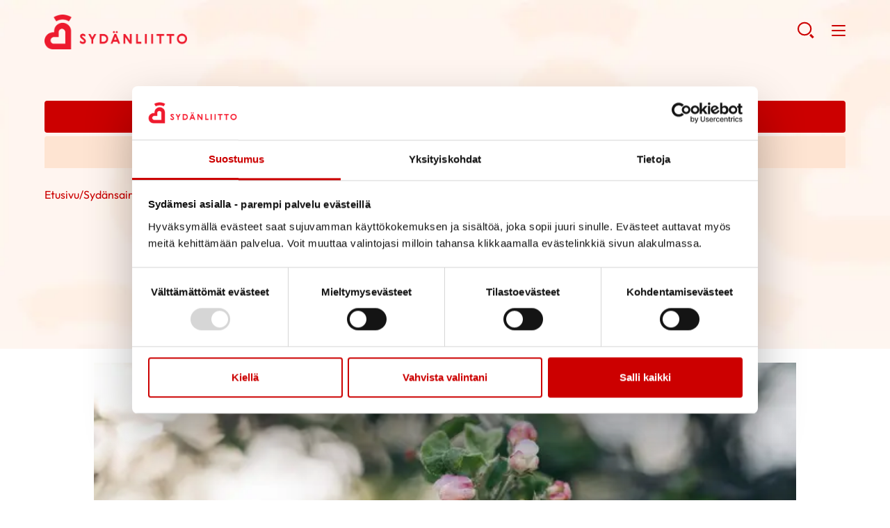

--- FILE ---
content_type: text/html; charset=UTF-8
request_url: https://sydan.fi/fakta/tahdistinhoito/
body_size: 21759
content:
<!--

    ≡≡≡≡≡≡≡≡≡≡≡≡≡≡≡≡≡≡≡≡≡≡≡≡≡≡≡≡≡≡≡≡≡≡≡≡≡≡≡≡≡≡≡≡≡≡≡≡≡≡≡≡≡≡≡≡≡≡≡≡≡≡
     _________    _____
    |_________|  |  ___|                                   _
     _________   | |_  __   _____ _ __ _ __ ___   __ _  __| | ___
    |_________|  |  _| \ \ / / _ \ '__| '_ ` _ \ / _` |/ _` |/ _ \
     _________   | |___ \ V /  __/ |  | | | | | | (_| | (_| |  __/
    |_________|  |_____| \_/ \___|_|  |_| |_| |_|\__,_|\__,_|\___|

                ≡ Evermade.fi - Design & Development

    ≡≡≡≡≡≡≡≡≡≡≡≡≡≡≡≡≡≡≡≡≡≡≡≡≡≡≡≡≡≡≡≡≡≡≡≡≡≡≡≡≡≡≡≡≡≡≡≡≡≡≡≡≡≡≡≡≡≡≡≡≡≡

-->

<!doctype html>
<html class="no-js" lang="fi">
<head>
    
    <script>
    window.dataLayer = window.dataLayer || [];
    window.dataLayer.push({
        'content': {"publishDate":"2023-08-25","category":"Muut rytmih\u00e4iri\u00f6t, Syd\u00e4nsairaudet","post_tag":"Tahdistin, tahdistinhoito"}    });
    </script>

        <!-- Google Tag Manager -->
<script>(function(w,d,s,l,i){w[l]=w[l]||[];w[l].push({'gtm.start':
new Date().getTime(),event:'gtm.js'});var f=d.getElementsByTagName(s)[0],
j=d.createElement(s),dl=l!='dataLayer'?'&l='+l:'';j.async=true;j.src=
'https://www.googletagmanager.com/gtm.js?id='+i+dl;f.parentNode.insertBefore(j,f);
})(window,document,'script','dataLayer','GTM-WL65QH');</script>
<!-- End Google Tag Manager -->

<!-- iRaiser Native-Form -->
<script src="https://lahjoita.sydan.fi/libs.iraiser.eu/libs/payment/frame/1.5/IRaiserFrame.js"></script>

<style>
.wp-polls .wp-polls-ans>p {
margin-top:30px;
}
.wp-polls .wp-polls-ans>p a {
  float: right;
  position: relative;
  left: -50%; /* or right 50% */
  text-align: left;
}
a.c-btn.tupakkabutton{margin-bottom:15px !important;}
.heronlinkki{color:#cc0000 !important;text-decoration:underline !important;}
.heronlinkki:hover{text-decoration:none !important;}

</style>

<!-- Plausible-scripti 250604 -->
<script defer="" data-domain="sydan.fi" src="https://plausible.io/js/script.tagged-events.outbound-links.file-downloads.js"></script>
<!-- End plausible -->
    <meta charset="utf-8">
    <meta http-equiv="X-UA-Compatible" content="IE=edge,chrome=1">
    <meta name="viewport" content="width=device-width, initial-scale=1.0">

    <link rel="dns-prefetch" href="//cdnjs.cloudflare.com">
    <link rel="dns-prefetch" href="//ajax.googleapis.com">
    <link rel="dns-prefetch" href="//s3.amazonaws.com">
    <link rel="dns-prefetch" href="//use.fontawesome.com">

    
        <link rel="apple-touch-icon" href="https://sydan.fi/wp-content/themes/swiss/assets/img/sydan_white-bg-512x512.png" />
    
    
    <script type="text/javascript" data-cookieconsent="ignore">
	window.dataLayer = window.dataLayer || [];

	function gtag() {
		dataLayer.push(arguments);
	}

	gtag("consent", "default", {
		ad_personalization: "denied",
		ad_storage: "denied",
		ad_user_data: "denied",
		analytics_storage: "denied",
		functionality_storage: "denied",
		personalization_storage: "denied",
		security_storage: "granted",
		wait_for_update: 500,
	});
	gtag("set", "ads_data_redaction", true);
	</script>
<script type="text/javascript"
		id="Cookiebot"
		src="https://consent.cookiebot.com/uc.js"
		data-implementation="wp"
		data-cbid="c9f3a9aa-dd5d-443e-891e-30b97cd95f55"
							data-blockingmode="auto"
	></script>
<meta name='robots' content='index, follow, max-image-preview:large, max-snippet:-1, max-video-preview:-1' />
	<style>img:is([sizes="auto" i], [sizes^="auto," i]) { contain-intrinsic-size: 3000px 1500px }</style>
	<link rel="alternate" hreflang="fi" href="https://sydan.fi/fakta/tahdistinhoito/" />
<link rel="alternate" hreflang="x-default" href="https://sydan.fi/fakta/tahdistinhoito/" />

	<!-- This site is optimized with the Yoast SEO plugin v26.6 - https://yoast.com/wordpress/plugins/seo/ -->
	<title>Tahdistinhoito - Sydänliitto</title>
	<link rel="canonical" href="https://sydan.fi/fakta/tahdistinhoito/" />
	<meta property="og:locale" content="fi_FI" />
	<meta property="og:type" content="article" />
	<meta property="og:title" content="Tahdistinhoito - Sydänliitto" />
	<meta property="og:description" content="Tahdistinhoidolla korvataan se mikä puuttuu sydämen sähkönkulusta. Tahdistinlaitteet tekevät oikeastaan vain kahta asiaa. Ensinnäkin ne tutkivat ja tunnistavat luontaista, omaa sykettä. Sitten ne tarvittaessa tahdistavat ylläpitäen säädettyä alhaisinta syketasoa. Tahdistin seuraa sykkeen nousemista tai auttaa sykkeen nousussa tietylle rajalle, jos syke ei luontaisesti nouse. Yleisimmin sydämentahdistin asennetaan liian hitaan sykkeen takia. On myös vajaatoiminnan hoitoon [&hellip;]" />
	<meta property="og:url" content="https://sydan.fi/fakta/tahdistinhoito/" />
	<meta property="og:site_name" content="Sydänliitto" />
	<meta property="article:modified_time" content="2023-08-25T10:56:54+00:00" />
	<meta property="og:image" content="https://sydan.fi/wp-content/uploads/2020/06/kevät.jpg" />
	<meta property="og:image:width" content="640" />
	<meta property="og:image:height" content="360" />
	<meta property="og:image:type" content="image/jpeg" />
	<meta name="twitter:card" content="summary_large_image" />
	<meta name="twitter:label1" content="Arvioitu lukuaika" />
	<meta name="twitter:data1" content="2 minuuttia" />
	<script type="application/ld+json" class="yoast-schema-graph">{"@context":"https://schema.org","@graph":[{"@type":"WebPage","@id":"https://sydan.fi/fakta/tahdistinhoito/","url":"https://sydan.fi/fakta/tahdistinhoito/","name":"Tahdistinhoito - Sydänliitto","isPartOf":{"@id":"https://sydan.fi/#website"},"primaryImageOfPage":{"@id":"https://sydan.fi/fakta/tahdistinhoito/#primaryimage"},"image":{"@id":"https://sydan.fi/fakta/tahdistinhoito/#primaryimage"},"thumbnailUrl":"https://sydan.fi/wp-content/uploads/2020/06/kevät.jpg","datePublished":"2023-08-25T09:31:12+00:00","dateModified":"2023-08-25T10:56:54+00:00","breadcrumb":{"@id":"https://sydan.fi/fakta/tahdistinhoito/#breadcrumb"},"inLanguage":"fi","potentialAction":[{"@type":"ReadAction","target":["https://sydan.fi/fakta/tahdistinhoito/"]}]},{"@type":"ImageObject","inLanguage":"fi","@id":"https://sydan.fi/fakta/tahdistinhoito/#primaryimage","url":"https://sydan.fi/wp-content/uploads/2020/06/kevät.jpg","contentUrl":"https://sydan.fi/wp-content/uploads/2020/06/kevät.jpg","width":640,"height":360},{"@type":"BreadcrumbList","@id":"https://sydan.fi/fakta/tahdistinhoito/#breadcrumb","itemListElement":[{"@type":"ListItem","position":1,"name":"Home","item":"https://sydan.fi/"},{"@type":"ListItem","position":2,"name":"Faktat","item":"https://sydan.fi/fakta/"},{"@type":"ListItem","position":3,"name":"Sydänsairaudet","item":"https://sydan.fi/sydansairaudet/"},{"@type":"ListItem","position":4,"name":"Tahdistinhoito"}]},{"@type":"WebSite","@id":"https://sydan.fi/#website","url":"https://sydan.fi/","name":"Sydänliitto","description":"","potentialAction":[{"@type":"SearchAction","target":{"@type":"EntryPoint","urlTemplate":"https://sydan.fi/?s={search_term_string}"},"query-input":{"@type":"PropertyValueSpecification","valueRequired":true,"valueName":"search_term_string"}}],"inLanguage":"fi"}]}</script>
	<!-- / Yoast SEO plugin. -->


<link rel='dns-prefetch' href='//cdnjs.cloudflare.com' />
<link rel='dns-prefetch' href='//assets.juicer.io' />
<link rel='dns-prefetch' href='//use.fontawesome.com' />
<!-- sydan.fi is managing ads with Advanced Ads 2.0.14 – https://wpadvancedads.com/ --><script id="sydan-ready">
			window.advanced_ads_ready=function(e,a){a=a||"complete";var d=function(e){return"interactive"===a?"loading"!==e:"complete"===e};d(document.readyState)?e():document.addEventListener("readystatechange",(function(a){d(a.target.readyState)&&e()}),{once:"interactive"===a})},window.advanced_ads_ready_queue=window.advanced_ads_ready_queue||[];		</script>
		<link rel='stylesheet' id='dashicons-css' href='https://sydan.fi/wp-includes/css/dashicons.min.css' type='text/css' media='all' />
<link rel='stylesheet' id='post-views-counter-frontend-css' href='https://sydan.fi/wp-content/plugins/post-views-counter/css/frontend.min.css' type='text/css' media='all' />
<link rel='stylesheet' id='wp-block-library-css' href='https://sydan.fi/wp-includes/css/dist/block-library/style.min.css' type='text/css' media='all' />
<style id='classic-theme-styles-inline-css' type='text/css'>
/*! This file is auto-generated */
.wp-block-button__link{color:#fff;background-color:#32373c;border-radius:9999px;box-shadow:none;text-decoration:none;padding:calc(.667em + 2px) calc(1.333em + 2px);font-size:1.125em}.wp-block-file__button{background:#32373c;color:#fff;text-decoration:none}
</style>
<style id='filebird-block-filebird-gallery-style-inline-css' type='text/css'>
ul.filebird-block-filebird-gallery{margin:auto!important;padding:0!important;width:100%}ul.filebird-block-filebird-gallery.layout-grid{display:grid;grid-gap:20px;align-items:stretch;grid-template-columns:repeat(var(--columns),1fr);justify-items:stretch}ul.filebird-block-filebird-gallery.layout-grid li img{border:1px solid #ccc;box-shadow:2px 2px 6px 0 rgba(0,0,0,.3);height:100%;max-width:100%;-o-object-fit:cover;object-fit:cover;width:100%}ul.filebird-block-filebird-gallery.layout-masonry{-moz-column-count:var(--columns);-moz-column-gap:var(--space);column-gap:var(--space);-moz-column-width:var(--min-width);columns:var(--min-width) var(--columns);display:block;overflow:auto}ul.filebird-block-filebird-gallery.layout-masonry li{margin-bottom:var(--space)}ul.filebird-block-filebird-gallery li{list-style:none}ul.filebird-block-filebird-gallery li figure{height:100%;margin:0;padding:0;position:relative;width:100%}ul.filebird-block-filebird-gallery li figure figcaption{background:linear-gradient(0deg,rgba(0,0,0,.7),rgba(0,0,0,.3) 70%,transparent);bottom:0;box-sizing:border-box;color:#fff;font-size:.8em;margin:0;max-height:100%;overflow:auto;padding:3em .77em .7em;position:absolute;text-align:center;width:100%;z-index:2}ul.filebird-block-filebird-gallery li figure figcaption a{color:inherit}

</style>
<style id='global-styles-inline-css' type='text/css'>
:root{--wp--preset--aspect-ratio--square: 1;--wp--preset--aspect-ratio--4-3: 4/3;--wp--preset--aspect-ratio--3-4: 3/4;--wp--preset--aspect-ratio--3-2: 3/2;--wp--preset--aspect-ratio--2-3: 2/3;--wp--preset--aspect-ratio--16-9: 16/9;--wp--preset--aspect-ratio--9-16: 9/16;--wp--preset--color--black: #000000;--wp--preset--color--cyan-bluish-gray: #abb8c3;--wp--preset--color--white: #ffffff;--wp--preset--color--pale-pink: #f78da7;--wp--preset--color--vivid-red: #cf2e2e;--wp--preset--color--luminous-vivid-orange: #ff6900;--wp--preset--color--luminous-vivid-amber: #fcb900;--wp--preset--color--light-green-cyan: #7bdcb5;--wp--preset--color--vivid-green-cyan: #00d084;--wp--preset--color--pale-cyan-blue: #8ed1fc;--wp--preset--color--vivid-cyan-blue: #0693e3;--wp--preset--color--vivid-purple: #9b51e0;--wp--preset--gradient--vivid-cyan-blue-to-vivid-purple: linear-gradient(135deg,rgba(6,147,227,1) 0%,rgb(155,81,224) 100%);--wp--preset--gradient--light-green-cyan-to-vivid-green-cyan: linear-gradient(135deg,rgb(122,220,180) 0%,rgb(0,208,130) 100%);--wp--preset--gradient--luminous-vivid-amber-to-luminous-vivid-orange: linear-gradient(135deg,rgba(252,185,0,1) 0%,rgba(255,105,0,1) 100%);--wp--preset--gradient--luminous-vivid-orange-to-vivid-red: linear-gradient(135deg,rgba(255,105,0,1) 0%,rgb(207,46,46) 100%);--wp--preset--gradient--very-light-gray-to-cyan-bluish-gray: linear-gradient(135deg,rgb(238,238,238) 0%,rgb(169,184,195) 100%);--wp--preset--gradient--cool-to-warm-spectrum: linear-gradient(135deg,rgb(74,234,220) 0%,rgb(151,120,209) 20%,rgb(207,42,186) 40%,rgb(238,44,130) 60%,rgb(251,105,98) 80%,rgb(254,248,76) 100%);--wp--preset--gradient--blush-light-purple: linear-gradient(135deg,rgb(255,206,236) 0%,rgb(152,150,240) 100%);--wp--preset--gradient--blush-bordeaux: linear-gradient(135deg,rgb(254,205,165) 0%,rgb(254,45,45) 50%,rgb(107,0,62) 100%);--wp--preset--gradient--luminous-dusk: linear-gradient(135deg,rgb(255,203,112) 0%,rgb(199,81,192) 50%,rgb(65,88,208) 100%);--wp--preset--gradient--pale-ocean: linear-gradient(135deg,rgb(255,245,203) 0%,rgb(182,227,212) 50%,rgb(51,167,181) 100%);--wp--preset--gradient--electric-grass: linear-gradient(135deg,rgb(202,248,128) 0%,rgb(113,206,126) 100%);--wp--preset--gradient--midnight: linear-gradient(135deg,rgb(2,3,129) 0%,rgb(40,116,252) 100%);--wp--preset--font-size--small: 13px;--wp--preset--font-size--medium: 20px;--wp--preset--font-size--large: 36px;--wp--preset--font-size--x-large: 42px;--wp--preset--spacing--20: 0.44rem;--wp--preset--spacing--30: 0.67rem;--wp--preset--spacing--40: 1rem;--wp--preset--spacing--50: 1.5rem;--wp--preset--spacing--60: 2.25rem;--wp--preset--spacing--70: 3.38rem;--wp--preset--spacing--80: 5.06rem;--wp--preset--shadow--natural: 6px 6px 9px rgba(0, 0, 0, 0.2);--wp--preset--shadow--deep: 12px 12px 50px rgba(0, 0, 0, 0.4);--wp--preset--shadow--sharp: 6px 6px 0px rgba(0, 0, 0, 0.2);--wp--preset--shadow--outlined: 6px 6px 0px -3px rgba(255, 255, 255, 1), 6px 6px rgba(0, 0, 0, 1);--wp--preset--shadow--crisp: 6px 6px 0px rgba(0, 0, 0, 1);}:where(.is-layout-flex){gap: 0.5em;}:where(.is-layout-grid){gap: 0.5em;}body .is-layout-flex{display: flex;}.is-layout-flex{flex-wrap: wrap;align-items: center;}.is-layout-flex > :is(*, div){margin: 0;}body .is-layout-grid{display: grid;}.is-layout-grid > :is(*, div){margin: 0;}:where(.wp-block-columns.is-layout-flex){gap: 2em;}:where(.wp-block-columns.is-layout-grid){gap: 2em;}:where(.wp-block-post-template.is-layout-flex){gap: 1.25em;}:where(.wp-block-post-template.is-layout-grid){gap: 1.25em;}.has-black-color{color: var(--wp--preset--color--black) !important;}.has-cyan-bluish-gray-color{color: var(--wp--preset--color--cyan-bluish-gray) !important;}.has-white-color{color: var(--wp--preset--color--white) !important;}.has-pale-pink-color{color: var(--wp--preset--color--pale-pink) !important;}.has-vivid-red-color{color: var(--wp--preset--color--vivid-red) !important;}.has-luminous-vivid-orange-color{color: var(--wp--preset--color--luminous-vivid-orange) !important;}.has-luminous-vivid-amber-color{color: var(--wp--preset--color--luminous-vivid-amber) !important;}.has-light-green-cyan-color{color: var(--wp--preset--color--light-green-cyan) !important;}.has-vivid-green-cyan-color{color: var(--wp--preset--color--vivid-green-cyan) !important;}.has-pale-cyan-blue-color{color: var(--wp--preset--color--pale-cyan-blue) !important;}.has-vivid-cyan-blue-color{color: var(--wp--preset--color--vivid-cyan-blue) !important;}.has-vivid-purple-color{color: var(--wp--preset--color--vivid-purple) !important;}.has-black-background-color{background-color: var(--wp--preset--color--black) !important;}.has-cyan-bluish-gray-background-color{background-color: var(--wp--preset--color--cyan-bluish-gray) !important;}.has-white-background-color{background-color: var(--wp--preset--color--white) !important;}.has-pale-pink-background-color{background-color: var(--wp--preset--color--pale-pink) !important;}.has-vivid-red-background-color{background-color: var(--wp--preset--color--vivid-red) !important;}.has-luminous-vivid-orange-background-color{background-color: var(--wp--preset--color--luminous-vivid-orange) !important;}.has-luminous-vivid-amber-background-color{background-color: var(--wp--preset--color--luminous-vivid-amber) !important;}.has-light-green-cyan-background-color{background-color: var(--wp--preset--color--light-green-cyan) !important;}.has-vivid-green-cyan-background-color{background-color: var(--wp--preset--color--vivid-green-cyan) !important;}.has-pale-cyan-blue-background-color{background-color: var(--wp--preset--color--pale-cyan-blue) !important;}.has-vivid-cyan-blue-background-color{background-color: var(--wp--preset--color--vivid-cyan-blue) !important;}.has-vivid-purple-background-color{background-color: var(--wp--preset--color--vivid-purple) !important;}.has-black-border-color{border-color: var(--wp--preset--color--black) !important;}.has-cyan-bluish-gray-border-color{border-color: var(--wp--preset--color--cyan-bluish-gray) !important;}.has-white-border-color{border-color: var(--wp--preset--color--white) !important;}.has-pale-pink-border-color{border-color: var(--wp--preset--color--pale-pink) !important;}.has-vivid-red-border-color{border-color: var(--wp--preset--color--vivid-red) !important;}.has-luminous-vivid-orange-border-color{border-color: var(--wp--preset--color--luminous-vivid-orange) !important;}.has-luminous-vivid-amber-border-color{border-color: var(--wp--preset--color--luminous-vivid-amber) !important;}.has-light-green-cyan-border-color{border-color: var(--wp--preset--color--light-green-cyan) !important;}.has-vivid-green-cyan-border-color{border-color: var(--wp--preset--color--vivid-green-cyan) !important;}.has-pale-cyan-blue-border-color{border-color: var(--wp--preset--color--pale-cyan-blue) !important;}.has-vivid-cyan-blue-border-color{border-color: var(--wp--preset--color--vivid-cyan-blue) !important;}.has-vivid-purple-border-color{border-color: var(--wp--preset--color--vivid-purple) !important;}.has-vivid-cyan-blue-to-vivid-purple-gradient-background{background: var(--wp--preset--gradient--vivid-cyan-blue-to-vivid-purple) !important;}.has-light-green-cyan-to-vivid-green-cyan-gradient-background{background: var(--wp--preset--gradient--light-green-cyan-to-vivid-green-cyan) !important;}.has-luminous-vivid-amber-to-luminous-vivid-orange-gradient-background{background: var(--wp--preset--gradient--luminous-vivid-amber-to-luminous-vivid-orange) !important;}.has-luminous-vivid-orange-to-vivid-red-gradient-background{background: var(--wp--preset--gradient--luminous-vivid-orange-to-vivid-red) !important;}.has-very-light-gray-to-cyan-bluish-gray-gradient-background{background: var(--wp--preset--gradient--very-light-gray-to-cyan-bluish-gray) !important;}.has-cool-to-warm-spectrum-gradient-background{background: var(--wp--preset--gradient--cool-to-warm-spectrum) !important;}.has-blush-light-purple-gradient-background{background: var(--wp--preset--gradient--blush-light-purple) !important;}.has-blush-bordeaux-gradient-background{background: var(--wp--preset--gradient--blush-bordeaux) !important;}.has-luminous-dusk-gradient-background{background: var(--wp--preset--gradient--luminous-dusk) !important;}.has-pale-ocean-gradient-background{background: var(--wp--preset--gradient--pale-ocean) !important;}.has-electric-grass-gradient-background{background: var(--wp--preset--gradient--electric-grass) !important;}.has-midnight-gradient-background{background: var(--wp--preset--gradient--midnight) !important;}.has-small-font-size{font-size: var(--wp--preset--font-size--small) !important;}.has-medium-font-size{font-size: var(--wp--preset--font-size--medium) !important;}.has-large-font-size{font-size: var(--wp--preset--font-size--large) !important;}.has-x-large-font-size{font-size: var(--wp--preset--font-size--x-large) !important;}
:where(.wp-block-post-template.is-layout-flex){gap: 1.25em;}:where(.wp-block-post-template.is-layout-grid){gap: 1.25em;}
:where(.wp-block-columns.is-layout-flex){gap: 2em;}:where(.wp-block-columns.is-layout-grid){gap: 2em;}
:root :where(.wp-block-pullquote){font-size: 1.5em;line-height: 1.6;}
</style>
<link rel='stylesheet' id='wp-polls-css' href='https://sydan.fi/wp-content/plugins/wp-polls/polls-css.css' type='text/css' media='all' />
<style id='wp-polls-inline-css' type='text/css'>
.wp-polls .pollbar {
	margin: 1px;
	font-size: 6px;
	line-height: 8px;
	height: 8px;
	background-image: url('https://sydan.fi/wp-content/plugins/wp-polls/images/default/pollbg.gif');
	border: 1px solid #c8c8c8;
}

</style>
<link rel='stylesheet' id='font-awesome-css' href='https://use.fontawesome.com/releases/v5.0.6/css/all.css' type='text/css' media='all' />
<link rel='stylesheet' id='swiss-css-css' href='https://sydan.fi/wp-content/themes/swiss/assets/dist/css/bundle.1766061941.css' type='text/css' media='all' />
<style id='swiss-css-inline-css' type='text/css'>
:root {--color--brand: #c00;}
</style>
<link rel='stylesheet' id='juicer-css-css' href='//assets.juicer.io/embed.css' type='text/css' media='all' />
<script type="text/javascript" id="post-views-counter-frontend-js-before">
/* <![CDATA[ */
var pvcArgsFrontend = {"mode":"js","postID":91478,"requestURL":"https:\/\/sydan.fi\/wp-admin\/admin-ajax.php","nonce":"060c22960f","dataStorage":"cookies","multisite":1,"path":"\/","domain":""};
/* ]]> */
</script>
<script type="text/javascript" src="https://sydan.fi/wp-content/plugins/post-views-counter/js/frontend.min.js" id="post-views-counter-frontend-js"></script>
<script type="text/javascript" src="https://sydan.fi/wp-includes/js/jquery/jquery.min.js" id="jquery-core-js"></script>
<script type="text/javascript" src="https://sydan.fi/wp-includes/js/jquery/jquery-migrate.min.js" id="jquery-migrate-js"></script>
<script type="text/javascript" id="jquery-js-after">
/* <![CDATA[ */
if(window.jQuery&&!window.$)$=jQuery
/* ]]> */
</script>
<script type="text/javascript" id="advanced-ads-advanced-js-js-extra">
/* <![CDATA[ */
var advads_options = {"blog_id":"1","privacy":{"enabled":false,"state":"not_needed"}};
/* ]]> */
</script>
<script type="text/javascript" src="https://sydan.fi/wp-content/plugins/advanced-ads/public/assets/js/advanced.min.js" id="advanced-ads-advanced-js-js"></script>
<script type="text/javascript" id="advanced_ads_pro/visitor_conditions-js-extra">
/* <![CDATA[ */
var advanced_ads_pro_visitor_conditions = {"referrer_cookie_name":"advanced_ads_pro_visitor_referrer","referrer_exdays":"365","page_impr_cookie_name":"advanced_ads_page_impressions","page_impr_exdays":"3650"};
/* ]]> */
</script>
<script type="text/javascript" src="https://sydan.fi/wp-content/plugins/advanced-ads-pro/modules/advanced-visitor-conditions/inc/conditions.min.js" id="advanced_ads_pro/visitor_conditions-js"></script>
<script type="text/javascript" src="//cdnjs.cloudflare.com/ajax/libs/modernizr/2.8.3/modernizr.min.js" id="modernizr-js"></script>
<meta name="generator" content="WPML ver:4.8.6 stt:18,51;" />
		<script type="text/javascript">
			var advadsCfpQueue = [];
			var advadsCfpAd = function( adID ) {
				if ( 'undefined' === typeof advadsProCfp ) {
					advadsCfpQueue.push( adID )
				} else {
					advadsProCfp.addElement( adID )
				}
			}
		</script>
				<script type="text/javascript">
			if ( typeof advadsGATracking === 'undefined' ) {
				window.advadsGATracking = {
					delayedAds: {},
					deferedAds: {}
				};
			}
		</script>
		<link rel="icon" href="https://sydan.fi/wp-content/uploads/2020/01/cropped-sydanliitto_fi_logo_mobiili-32x32.png" sizes="32x32" />
<link rel="icon" href="https://sydan.fi/wp-content/uploads/2020/01/cropped-sydanliitto_fi_logo_mobiili-192x192.png" sizes="192x192" />
<link rel="apple-touch-icon" href="https://sydan.fi/wp-content/uploads/2020/01/cropped-sydanliitto_fi_logo_mobiili-180x180.png" />
<meta name="msapplication-TileImage" content="https://sydan.fi/wp-content/uploads/2020/01/cropped-sydanliitto_fi_logo_mobiili-270x270.png" />
<style type="text/css"></style>		<style type="text/css" id="wp-custom-css">
			.video-container1 { position: relative; padding-bottom: 56.25%; padding-top: 0px; height: 0; overflow: hidden; }

.video-container1 iframe, .video-container1 object, .video-container1 embed { position: absolute; top: 0; left: 0; width: 100%; height: 100%; }

#gform_next_button_24_19, #gform_previous_button_24 {background-color:transparent;color:#ff0000;;border-width:0px;border-style:none;font-size:1.1em;}

.responsive-inline-frame {
  max-width: 1500px; /* 800x450 (16x9 aspect ratio) */
  margin: auto;
}
.responsive-inline-frame-inner {
  width: 100%;
  position: relative;
  overflow: hidden;
  padding-top: 56.25%;
  height: 0;
}
.responsive-inline-frame-inner iframe {
  position: absolute;
  top: 0;
  left: 0;
  width: 100%;
  height: 100%;
}

/* Ultra custom trick to change fact-listing bgcolor in specific block */ 
.page-id-196113 div[style*="z-index: 145;"] .b-fact-listing {
	background: #ededec;
}		</style>
		

    
    <!-- Facebook Pixel Code -->
<script>
!function(f,b,e,v,n,t,s)
{if(f.fbq)return;n=f.fbq=function(){n.callMethod?
n.callMethod.apply(n,arguments):n.queue.push(arguments)};
if(!f._fbq)f._fbq=n;n.push=n;n.loaded=!0;n.version='2.0';
n.queue=[];t=b.createElement(e);t.async=!0;
t.src=v;s=b.getElementsByTagName(e)[0];
s.parentNode.insertBefore(t,s)}(window,document,'script',
'https://connect.facebook.net/en_US/fbevents.js');
fbq('init', '1387374911396844');
fbq('track', 'PageView');
</script>
<noscript>
<img height="1" width="1" src="https://www.facebook.com/tr?id=1387374911396844&ev=PageView&noscript=1"/>
</noscript>
<!-- End Facebook Pixel Code -->

<!-- Mailchimp -->

    </head>
<body class="wp-singular fact-template-default single single-fact postid-91478 wp-theme-swiss site-1 aa-prefix-sydan-" >
<!-- Google Tag Manager (noscript) -->
<noscript><iframe src="https://www.googletagmanager.com/ns.html?id=GTM-WL65QH" height="0" width="0" style="display:none;visibility:hidden"></iframe></noscript>
<!-- End Google Tag Manager (noscript) -->
    <!--[if lt IE 8]>
        <div class="c-chromeframe">
            You are using an <strong>outdated</strong> browser. Please <a href="http://browsehappy.com/">upgrade your browser</a> to improve your experience.
        </div>
    <![endif]-->

    <span class="c-header-bg " style="background-image: url('https://sydan.fi/wp-content/uploads/2021/04/sivun-taustakuva-1024x304.jpg'); background-color: rgba(255,255,255,0); "></span>


<a href="#site-content" class="c-skip-to-content">Hyppää sisältöön</a>

<header class="b-page-navigation js-header">

            <div class="b-page-navigation__wrapper b-page-navigation__top">
            <div class="b-page-navigation__container">
                                                    <div class="c-page-navigation">
                        <ul class="c-page-navigation__top">
                                                            <li><a href="http://sydan.fi" target="_self">Sydänliitto</a></li>
                                                            <li><a href="http://defi.fi/" target="_self">Defi</a></li>
                                                            <li><a href="https://sydanturvallinensuomi.sydan.fi/" target="_blank">Sydänturvallinen Suomi</a></li>
                                                            <li><a href="https://neuvokasperhe.fi/" target="_self">Neuvokasperhe</a></li>
                                                            <li><a href="https://sydanmerkki.fi/" target="_self">Sydänmerkki</a></li>
                                                            <li><a href="https://www.sydankauppa.fi/" target="_self">Sydänkauppa</a></li>
                                                            <li><a href="https://sydan.fi/ammattilaispalvelu" target="_self">Ammattilaispalvelu</a></li>
                                                            <li><a href="https://sydan.fi/yhdistyspalvelu" target="_self">Yhdistyspalvelu</a></li>
                                                            <li><a href="https://sydan.fi/naisensydan/palvelu" target="_blank">Naisen sydän</a></li>
                                                    </ul>
                    </div>
                                                    <div class="c-desktop-wpml">
                        <span><p>fi</p></span><a href="https://sydan.fi/sv/" title="Till Svenska" lang="sv" aria-label="Till Svenska"><p>sv</p></a>                    </div>
                            </div>
        </div>
    
    <div class="b-page-navigation__wrapper b-page-navigation__main">
        <div class="b-page-navigation__container">
            <div>
                <a class="b-page-navigation__logo" href="https://sydan.fi" title="Sydänliitto - Etusivu" aria-label="Sydänliitto - Etusivu"
                                                                style="background-image:url('https://sydan.fi/wp-content/uploads/2022/09/sl_ry_logo_fi_rgb_c-1.png')"
                                    >
                    Sydänliitto - Etusivu                </a>
            </div>

            <nav class="c-page-navigation"><ul id="menu-page-menu" class="c-page-navigation__main"><li class=" c-primary-navigation__item     has-children " ><a  href="https://sydan.fi/sydantietoa" href="https://sydan.fi/sydantietoa" title="Sydäntietoa" aria-label="Sydäntietoa">Sydäntietoa</a> <button class="c-caret js-menu-toggle closed" aria-expanded="false" aria-label="Näytä/sulje tämän kohdan alivalinta" tabindex="0"></button><ul class="c-page-navigation__sub-menu js-submenu"><li><ul class="c-primary-navigation__submenu--inner"><li class=" c-primary-navigation__item    " ><a  href="https://sydan.fi/sydansairaudet/" href="https://sydan.fi/sydansairaudet/" title="Sydänsairaudet" aria-label="Sydänsairaudet">Sydänsairaudet</a></li><li class=" c-primary-navigation__item    " ><a  href="https://sydan.fi/elamaa-sairauden-kanssa/" href="https://sydan.fi/elamaa-sairauden-kanssa/" title="Elämää sairauden kanssa" aria-label="Elämää sairauden kanssa">Elämää sairauden kanssa</a></li><li class=" c-primary-navigation__item    " ><a  href="https://sydan.fi/ruoka-ravitsemus/" href="https://sydan.fi/ruoka-ravitsemus/" title="Ruoka &amp; Ravitsemus" aria-label="Ruoka &amp; Ravitsemus">Ruoka &amp; Ravitsemus</a></li><li class=" c-primary-navigation__item    " ><a  href="https://sydan.fi/terveys-hyvinvointi/" href="https://sydan.fi/terveys-hyvinvointi/" title="Terveys &amp; Hyvinvointi" aria-label="Terveys &amp; Hyvinvointi">Terveys &amp; Hyvinvointi</a></li><li class=" c-primary-navigation__item    " ><a  href="https://sydan.fi/sydaniskuri/" href="https://sydan.fi/sydaniskuri/" title="Elvytys" aria-label="Elvytys">Elvytys</a></li><li class=" c-primary-navigation__item    " ><a  href="https://sydan.fi/vastauksia-lukijoiden-kysymyksiin/" href="https://sydan.fi/vastauksia-lukijoiden-kysymyksiin/" title="Asiantuntijavastauksia" aria-label="Asiantuntijavastauksia">Asiantuntijavastauksia</a></li><li class=" c-primary-navigation__item    " ><a  href="https://sydan.fi/verkkoluennot/" href="https://sydan.fi/verkkoluennot/" title="Verkkoluennot" aria-label="Verkkoluennot">Verkkoluennot</a></li></ul></li></ul></li><li class=" c-primary-navigation__item     has-children " ><a  href="https://sydan.fi/apua-ja-tukea/" href="https://sydan.fi/apua-ja-tukea/" title="Apua ja tukea" aria-label="Apua ja tukea">Apua ja tukea</a> <button class="c-caret js-menu-toggle closed" aria-expanded="false" aria-label="Näytä/sulje tämän kohdan alivalinta" tabindex="0"></button><ul class="c-page-navigation__sub-menu js-submenu"><li><ul class="c-primary-navigation__submenu--inner"><li class=" c-primary-navigation__item    " ><a  href="https://sydan.fi/apua-ja-tukea/kuntoutus2/" href="https://sydan.fi/apua-ja-tukea/kuntoutus2/" title="Kuntoutus" aria-label="Kuntoutus">Kuntoutus</a></li><li class=" c-primary-navigation__item    " ><a  href="https://sydan.fi/apua-ja-tukea/vertaistuki/" href="https://sydan.fi/apua-ja-tukea/vertaistuki/" title="Vertaistuki" aria-label="Vertaistuki">Vertaistuki</a></li><li class=" c-primary-navigation__item    " ><a  href="https://sydan.fi/apua-ja-tukea/tukea-sairaalasta/" href="https://sydan.fi/apua-ja-tukea/tukea-sairaalasta/" title="Tukea sairaalasta" aria-label="Tukea sairaalasta">Tukea sairaalasta</a></li></ul></li></ul></li><li class=" c-primary-navigation__item     has-children " ><a  href="https://sydan.fi/tule-mukaan/" href="https://sydan.fi/tule-mukaan/" title="Tule mukaan" aria-label="Tule mukaan">Tule mukaan</a> <button class="c-caret js-menu-toggle closed" aria-expanded="false" aria-label="Näytä/sulje tämän kohdan alivalinta" tabindex="0"></button><ul class="c-page-navigation__sub-menu js-submenu"><li><ul class="c-primary-navigation__submenu--inner"><li class=" c-primary-navigation__item    " ><a  href="https://sydan.fi/tule-mukaan/liity-jaseneksi/" href="https://sydan.fi/tule-mukaan/liity-jaseneksi/" title="Liity jäseneksi" aria-label="Liity jäseneksi">Liity jäseneksi</a></li><li class=" c-primary-navigation__item    " ><a  href="https://sydan.fi/tule-mukaan/alueellinen-ja-paikallinen-toiminta/" href="https://sydan.fi/tule-mukaan/alueellinen-ja-paikallinen-toiminta/" title="Alueellinen ja paikallinen toiminta" aria-label="Alueellinen ja paikallinen toiminta">Alueellinen ja paikallinen toiminta</a></li><li class=" c-primary-navigation__item    " ><a  href="https://sydan.fi/tule-mukaan/tukea-harvinaisempiin-sydansairauksiin/" href="https://sydan.fi/tule-mukaan/tukea-harvinaisempiin-sydansairauksiin/" title="Tukea harvinaisempiin sydänsairauksiin" aria-label="Tukea harvinaisempiin sydänsairauksiin">Tukea harvinaisempiin sydänsairauksiin</a></li><li class=" c-primary-navigation__item    " ><a  href="https://sydan.fi/tule-mukaan/tapahtumakalenteri/" href="https://sydan.fi/tule-mukaan/tapahtumakalenteri/" title="Tapahtumakalenteri" aria-label="Tapahtumakalenteri">Tapahtumakalenteri</a></li><li class=" c-primary-navigation__item    " ><a  href="https://sydan.fi/tule-mukaan/palvelut-jasenille/" href="https://sydan.fi/tule-mukaan/palvelut-jasenille/" title="Palvelut jäsenille" aria-label="Palvelut jäsenille">Palvelut jäsenille</a></li><li class=" c-primary-navigation__item    " ><a  href="https://sydan.fi/tule-mukaan/tule-vapaaehtoiseksi/" href="https://sydan.fi/tule-mukaan/tule-vapaaehtoiseksi/" title="Tule vapaaehtoiseksi" aria-label="Tule vapaaehtoiseksi">Tule vapaaehtoiseksi</a></li></ul></li></ul></li><li class=" c-primary-navigation__item     has-children " ><a  href="https://sydan.fi/sydanliitto/" href="https://sydan.fi/sydanliitto/" title="Sydänliitto" aria-label="Sydänliitto">Sydänliitto</a> <button class="c-caret js-menu-toggle closed" aria-expanded="false" aria-label="Näytä/sulje tämän kohdan alivalinta" tabindex="0"></button><ul class="c-page-navigation__sub-menu js-submenu"><li><ul class="c-primary-navigation__submenu--inner"><li class=" c-primary-navigation__item    " ><a  href="https://sydan.fi/sydanliitto/ajankohtaista/" href="https://sydan.fi/sydanliitto/ajankohtaista/" title="Ajankohtaista" aria-label="Ajankohtaista">Ajankohtaista</a></li><li class=" c-primary-navigation__item    " ><a  href="https://sydan.fi/sydanliitto/vaikuttaminen/" href="https://sydan.fi/sydanliitto/vaikuttaminen/" title="Vaikuttaminen" aria-label="Vaikuttaminen">Vaikuttaminen</a></li><li class=" c-primary-navigation__item    " ><a  href="https://sydan.fi/sydanliitto/strategia-ja-toiminta/" href="https://sydan.fi/sydanliitto/strategia-ja-toiminta/" title="Strategia ja toiminta" aria-label="Strategia ja toiminta">Strategia ja toiminta</a></li><li class=" c-primary-navigation__item    " ><a  href="https://sydan.fi/sydanliitto/hallinto/" href="https://sydan.fi/sydanliitto/hallinto/" title="Hallinto" aria-label="Hallinto">Hallinto</a></li><li class=" c-primary-navigation__item    " ><a  href="https://sydan.fi/sydanliitto/talous/" href="https://sydan.fi/sydanliitto/talous/" title="Talous" aria-label="Talous">Talous</a></li><li class=" c-primary-navigation__item    " ><a  href="https://sydan.fi/sydanliitto/yritysyhteistyo/" href="https://sydan.fi/sydanliitto/yritysyhteistyo/" title="Yritysyhteistyö" aria-label="Yritysyhteistyö">Yritysyhteistyö</a></li><li class=" c-primary-navigation__item    " ><a  href="https://sydan.fi/apurahat-ja-stipendit/" href="https://sydan.fi/apurahat-ja-stipendit/" title="Apurahat ja stipendit" aria-label="Apurahat ja stipendit">Apurahat ja stipendit</a></li></ul></li></ul></li><li class=" c-primary-navigation__item    " ><a  href="https://sydan.fi/sydanliitto/yhteystiedot/" href="https://sydan.fi/sydanliitto/yhteystiedot/" title="Yhteystiedot" aria-label="Yhteystiedot">Yhteystiedot</a></li><li class=" c-primary-navigation__item  button-lahjoita     has-children " ><a  href="https://sydan.fi/lahjoita/" href="https://sydan.fi/lahjoita/" title="Lahjoita" aria-label="Lahjoita">Lahjoita</a> <button class="c-caret js-menu-toggle closed" aria-expanded="false" aria-label="Näytä/sulje tämän kohdan alivalinta" tabindex="0"></button><ul class="c-page-navigation__sub-menu js-submenu"><li><ul class="c-primary-navigation__submenu--inner"><li class=" c-primary-navigation__item    " ><a  href="https://sydan.fi/lahjoita/arpajaiset/" href="https://sydan.fi/lahjoita/arpajaiset/" title="Sydän-arpajaiset" aria-label="Sydän-arpajaiset">Sydän-arpajaiset</a></li><li class=" c-primary-navigation__item    " ><a  href="https://sydan.fi/lahjoita/yritysten-joulukerays/" href="https://sydan.fi/lahjoita/yritysten-joulukerays/" title="Yritysten joulukeräys" aria-label="Yritysten joulukeräys">Yritysten joulukeräys</a></li><li class=" c-primary-navigation__item    " ><a  href="https://sydan.fi/lahjoita/joulukerays/" href="https://sydan.fi/lahjoita/joulukerays/" title="Joulukeräys" aria-label="Joulukeräys">Joulukeräys</a></li><li class=" c-primary-navigation__item    " ><a  href="https://sydan.fi/lahjoita/pelasta-defi/" href="https://sydan.fi/lahjoita/pelasta-defi/" title="Pelasta sydäniskurien paikannuspalvelu" aria-label="Pelasta sydäniskurien paikannuspalvelu">Pelasta sydäniskurien paikannuspalvelu</a></li><li class=" c-primary-navigation__item    " ><a  href="https://sydan.fi/lahjoita/kuukausilahjoitus/" href="https://sydan.fi/lahjoita/kuukausilahjoitus/" title="Sydänten sankarit -kuukausilahjoitus" aria-label="Sydänten sankarit -kuukausilahjoitus">Sydänten sankarit -kuukausilahjoitus</a></li><li class=" c-primary-navigation__item    " ><a  href="https://sydan.fi/lahjoita/testamentti/" href="https://sydan.fi/lahjoita/testamentti/" title="Testamenttilahjoitus" aria-label="Testamenttilahjoitus">Testamenttilahjoitus</a></li><li class=" c-primary-navigation__item    " ><a  href="https://sydan.fi/lahjoita/juhlakerays/" href="https://sydan.fi/lahjoita/juhlakerays/" title="Juhlakeräys" aria-label="Juhlakeräys">Juhlakeräys</a></li><li class=" c-primary-navigation__item    " ><a  href="https://sydan.fi/lahjoita/muistokerays/" href="https://sydan.fi/lahjoita/muistokerays/" title="Muistokeräys" aria-label="Muistokeräys">Muistokeräys</a></li></ul></li></ul></li></ul></nav>
            <div class="c-mobile-search">
                <a href="https://sydan.fi/?s=" class="c-mobile-search__searchtoggle" role="button" aria-label="Avaa haku">
                    <svg width="25px" height="25px" viewBox="0 0 25 25" version="1.1" xmlns="http://www.w3.org/2000/svg" xmlns:xlink="http://www.w3.org/1999/xlink" style="width: 100%;">
                        <g id="" stroke="none" stroke-width="1" fill="none" fill-rule="evenodd">
                            <g id="" transform="translate(-277.000000, -28.000000)">
                                <g id="IconSearch-Copy" transform="translate(279.000000, 29.000000)">
                                    <ellipse id="CircleSearch" stroke-width="2.112" cx="9.152" cy="9.49481523" rx="9.152" ry="8.8"></ellipse>
                                    <path d="M18.304,18.9988152 L20.416,21.1108152" id="LineSearch" stroke-width="3.168" stroke-linecap="square"></path>
                                </g>
                            </g>
                        </g>
                    </svg>
                </a>
            </div>



            <a href="" class="c-mobile-toggle" role="button" aria-label="Avaa valikko" tabindex="0" aria-haspopup="true" aria-expanded="false">
                <div></div>
                <div></div>
                <div></div>
            </a>

        </div>

    </div>

</header>

<div class="b-page-navigation-second">
    <div class="c-ad c-ad--big">
        <div class="c-ad__container">
            <div class="c-ad__content">
                <div  class="sydan-eb6fc43c264199788677b18bd54b1dfe sydan-paraati" id="sydan-eb6fc43c264199788677b18bd54b1dfe"></div>            </div>
        </div>
    </div>

        <div class="b-page-navigation__wrapper b-page-navigation__stripes">
        <div class="b-page-navigation__container">
            

                                    <div class="c-stripe c-stripe--red">
                <div class="c-stripe__content">
                    <a href="https://sydan.fi/lahjoita/arpajaiset?utm_source=sydan.fi&utm_medium=stripe&utm_campaign=vh_arpajaiset25_262026&utm_content=viela_ehdit">
                        <p style="text-align: center;"><strong><span style="text-decoration: underline;">🎉 Sydän-arpajaiset päättyvät 31.1.! Vielä ehdit auttaa ja voittaa upeita palkintoja! &gt;&gt;</span></strong></p>                    </a>
                </div>
            </div>
                                            <div class="c-stripe c-stripe--cream">
                <div class="c-stripe__content">
                    <a href="https://www.lyyti.fi/reg/Kohti-terveellista-syomista">
                        <div style="text-align: center;">Ota uudet ravitsemussuositukset haltuun – <span style="text-decoration: underline;">maksuton verkkoluento 27.1. klo 18</span>! Ilmoittaudu täällä &gt;&gt;</div>                    </a>
                </div>
            </div>
            
        </div>
    </div>
    
    </div>

<nav class="b-mobile-nav">
    <div class="b-mobile-nav__bg"></div>

    <div class="b-mobile-nav__top">
                            <div class="c-mobile-logo">
                <a class="c-mobile-logo__link" href="https://sydan.fi" title="Sydänliitto"
                        style="background-image:url('https://sydan.fi/wp-content/uploads/2020/01/sydanliitto_fi_logo_mobiili.png')"
                ></a>
            </div>
                <div class="c-mobile-search">
            <div class="c-mobile-search__searchtoggle js-search-open" role="button" aria-label="Avaa haku">
                <svg width="25px" height="25px" viewBox="0 0 25 25" version="1.1" xmlns="http://www.w3.org/2000/svg" xmlns:xlink="http://www.w3.org/1999/xlink" style="width: 100%;">
                    <g id="" stroke="none" stroke-width="1" fill="none" fill-rule="evenodd">
                        <g id="" transform="translate(-277.000000, -28.000000)">
                            <g id="IconSearch-Copy" transform="translate(279.000000, 29.000000)">
                                <ellipse id="CircleSearch" stroke-width="2.112" cx="9.152" cy="9.49481523" rx="9.152" ry="8.8"></ellipse>
                                <path d="M18.304,18.9988152 L20.416,21.1108152" id="LineSearch" stroke-width="3.168" stroke-linecap="square"></path>
                            </g>
                        </g>
                    </g>
                </svg>
            </div>
        </div>
        <a href="" class="c-mobile-toggle" role="button" aria-label="Avaa valikko" tabindex="0" aria-haspopup="true" aria-expanded="false">
            <div></div>
            <div></div>
            <div></div>
        </a>
    </div>

    <div class="b-mobile-nav__wrapper">
        <nav class="c-page-navigation"><ul id="menu-page-menu-1" class="c-page-navigation__main"><li class=" c-primary-navigation__item     has-children " ><a  href="https://sydan.fi/sydantietoa" href="https://sydan.fi/sydantietoa" title="Sydäntietoa" aria-label="Sydäntietoa">Sydäntietoa</a> <button class="c-caret js-menu-toggle closed" aria-expanded="false" aria-label="Näytä/sulje tämän kohdan alivalinta" tabindex="0"></button><ul class="c-page-navigation__sub-menu js-submenu"><li><ul class="c-primary-navigation__submenu--inner"><li class=" c-primary-navigation__item    " ><a  href="https://sydan.fi/sydansairaudet/" href="https://sydan.fi/sydansairaudet/" title="Sydänsairaudet" aria-label="Sydänsairaudet">Sydänsairaudet</a></li><li class=" c-primary-navigation__item    " ><a  href="https://sydan.fi/elamaa-sairauden-kanssa/" href="https://sydan.fi/elamaa-sairauden-kanssa/" title="Elämää sairauden kanssa" aria-label="Elämää sairauden kanssa">Elämää sairauden kanssa</a></li><li class=" c-primary-navigation__item    " ><a  href="https://sydan.fi/ruoka-ravitsemus/" href="https://sydan.fi/ruoka-ravitsemus/" title="Ruoka &amp; Ravitsemus" aria-label="Ruoka &amp; Ravitsemus">Ruoka &amp; Ravitsemus</a></li><li class=" c-primary-navigation__item    " ><a  href="https://sydan.fi/terveys-hyvinvointi/" href="https://sydan.fi/terveys-hyvinvointi/" title="Terveys &amp; Hyvinvointi" aria-label="Terveys &amp; Hyvinvointi">Terveys &amp; Hyvinvointi</a></li><li class=" c-primary-navigation__item    " ><a  href="https://sydan.fi/sydaniskuri/" href="https://sydan.fi/sydaniskuri/" title="Elvytys" aria-label="Elvytys">Elvytys</a></li><li class=" c-primary-navigation__item    " ><a  href="https://sydan.fi/vastauksia-lukijoiden-kysymyksiin/" href="https://sydan.fi/vastauksia-lukijoiden-kysymyksiin/" title="Asiantuntijavastauksia" aria-label="Asiantuntijavastauksia">Asiantuntijavastauksia</a></li><li class=" c-primary-navigation__item    " ><a  href="https://sydan.fi/verkkoluennot/" href="https://sydan.fi/verkkoluennot/" title="Verkkoluennot" aria-label="Verkkoluennot">Verkkoluennot</a></li></ul></li></ul></li><li class=" c-primary-navigation__item     has-children " ><a  href="https://sydan.fi/apua-ja-tukea/" href="https://sydan.fi/apua-ja-tukea/" title="Apua ja tukea" aria-label="Apua ja tukea">Apua ja tukea</a> <button class="c-caret js-menu-toggle closed" aria-expanded="false" aria-label="Näytä/sulje tämän kohdan alivalinta" tabindex="0"></button><ul class="c-page-navigation__sub-menu js-submenu"><li><ul class="c-primary-navigation__submenu--inner"><li class=" c-primary-navigation__item    " ><a  href="https://sydan.fi/apua-ja-tukea/kuntoutus2/" href="https://sydan.fi/apua-ja-tukea/kuntoutus2/" title="Kuntoutus" aria-label="Kuntoutus">Kuntoutus</a></li><li class=" c-primary-navigation__item    " ><a  href="https://sydan.fi/apua-ja-tukea/vertaistuki/" href="https://sydan.fi/apua-ja-tukea/vertaistuki/" title="Vertaistuki" aria-label="Vertaistuki">Vertaistuki</a></li><li class=" c-primary-navigation__item    " ><a  href="https://sydan.fi/apua-ja-tukea/tukea-sairaalasta/" href="https://sydan.fi/apua-ja-tukea/tukea-sairaalasta/" title="Tukea sairaalasta" aria-label="Tukea sairaalasta">Tukea sairaalasta</a></li></ul></li></ul></li><li class=" c-primary-navigation__item     has-children " ><a  href="https://sydan.fi/tule-mukaan/" href="https://sydan.fi/tule-mukaan/" title="Tule mukaan" aria-label="Tule mukaan">Tule mukaan</a> <button class="c-caret js-menu-toggle closed" aria-expanded="false" aria-label="Näytä/sulje tämän kohdan alivalinta" tabindex="0"></button><ul class="c-page-navigation__sub-menu js-submenu"><li><ul class="c-primary-navigation__submenu--inner"><li class=" c-primary-navigation__item    " ><a  href="https://sydan.fi/tule-mukaan/liity-jaseneksi/" href="https://sydan.fi/tule-mukaan/liity-jaseneksi/" title="Liity jäseneksi" aria-label="Liity jäseneksi">Liity jäseneksi</a></li><li class=" c-primary-navigation__item    " ><a  href="https://sydan.fi/tule-mukaan/alueellinen-ja-paikallinen-toiminta/" href="https://sydan.fi/tule-mukaan/alueellinen-ja-paikallinen-toiminta/" title="Alueellinen ja paikallinen toiminta" aria-label="Alueellinen ja paikallinen toiminta">Alueellinen ja paikallinen toiminta</a></li><li class=" c-primary-navigation__item    " ><a  href="https://sydan.fi/tule-mukaan/tukea-harvinaisempiin-sydansairauksiin/" href="https://sydan.fi/tule-mukaan/tukea-harvinaisempiin-sydansairauksiin/" title="Tukea harvinaisempiin sydänsairauksiin" aria-label="Tukea harvinaisempiin sydänsairauksiin">Tukea harvinaisempiin sydänsairauksiin</a></li><li class=" c-primary-navigation__item    " ><a  href="https://sydan.fi/tule-mukaan/tapahtumakalenteri/" href="https://sydan.fi/tule-mukaan/tapahtumakalenteri/" title="Tapahtumakalenteri" aria-label="Tapahtumakalenteri">Tapahtumakalenteri</a></li><li class=" c-primary-navigation__item    " ><a  href="https://sydan.fi/tule-mukaan/palvelut-jasenille/" href="https://sydan.fi/tule-mukaan/palvelut-jasenille/" title="Palvelut jäsenille" aria-label="Palvelut jäsenille">Palvelut jäsenille</a></li><li class=" c-primary-navigation__item    " ><a  href="https://sydan.fi/tule-mukaan/tule-vapaaehtoiseksi/" href="https://sydan.fi/tule-mukaan/tule-vapaaehtoiseksi/" title="Tule vapaaehtoiseksi" aria-label="Tule vapaaehtoiseksi">Tule vapaaehtoiseksi</a></li></ul></li></ul></li><li class=" c-primary-navigation__item     has-children " ><a  href="https://sydan.fi/sydanliitto/" href="https://sydan.fi/sydanliitto/" title="Sydänliitto" aria-label="Sydänliitto">Sydänliitto</a> <button class="c-caret js-menu-toggle closed" aria-expanded="false" aria-label="Näytä/sulje tämän kohdan alivalinta" tabindex="0"></button><ul class="c-page-navigation__sub-menu js-submenu"><li><ul class="c-primary-navigation__submenu--inner"><li class=" c-primary-navigation__item    " ><a  href="https://sydan.fi/sydanliitto/ajankohtaista/" href="https://sydan.fi/sydanliitto/ajankohtaista/" title="Ajankohtaista" aria-label="Ajankohtaista">Ajankohtaista</a></li><li class=" c-primary-navigation__item    " ><a  href="https://sydan.fi/sydanliitto/vaikuttaminen/" href="https://sydan.fi/sydanliitto/vaikuttaminen/" title="Vaikuttaminen" aria-label="Vaikuttaminen">Vaikuttaminen</a></li><li class=" c-primary-navigation__item    " ><a  href="https://sydan.fi/sydanliitto/strategia-ja-toiminta/" href="https://sydan.fi/sydanliitto/strategia-ja-toiminta/" title="Strategia ja toiminta" aria-label="Strategia ja toiminta">Strategia ja toiminta</a></li><li class=" c-primary-navigation__item    " ><a  href="https://sydan.fi/sydanliitto/hallinto/" href="https://sydan.fi/sydanliitto/hallinto/" title="Hallinto" aria-label="Hallinto">Hallinto</a></li><li class=" c-primary-navigation__item    " ><a  href="https://sydan.fi/sydanliitto/talous/" href="https://sydan.fi/sydanliitto/talous/" title="Talous" aria-label="Talous">Talous</a></li><li class=" c-primary-navigation__item    " ><a  href="https://sydan.fi/sydanliitto/yritysyhteistyo/" href="https://sydan.fi/sydanliitto/yritysyhteistyo/" title="Yritysyhteistyö" aria-label="Yritysyhteistyö">Yritysyhteistyö</a></li><li class=" c-primary-navigation__item    " ><a  href="https://sydan.fi/apurahat-ja-stipendit/" href="https://sydan.fi/apurahat-ja-stipendit/" title="Apurahat ja stipendit" aria-label="Apurahat ja stipendit">Apurahat ja stipendit</a></li></ul></li></ul></li><li class=" c-primary-navigation__item    " ><a  href="https://sydan.fi/sydanliitto/yhteystiedot/" href="https://sydan.fi/sydanliitto/yhteystiedot/" title="Yhteystiedot" aria-label="Yhteystiedot">Yhteystiedot</a></li><li class=" c-primary-navigation__item  button-lahjoita     has-children " ><a  href="https://sydan.fi/lahjoita/" href="https://sydan.fi/lahjoita/" title="Lahjoita" aria-label="Lahjoita">Lahjoita</a> <button class="c-caret js-menu-toggle closed" aria-expanded="false" aria-label="Näytä/sulje tämän kohdan alivalinta" tabindex="0"></button><ul class="c-page-navigation__sub-menu js-submenu"><li><ul class="c-primary-navigation__submenu--inner"><li class=" c-primary-navigation__item    " ><a  href="https://sydan.fi/lahjoita/arpajaiset/" href="https://sydan.fi/lahjoita/arpajaiset/" title="Sydän-arpajaiset" aria-label="Sydän-arpajaiset">Sydän-arpajaiset</a></li><li class=" c-primary-navigation__item    " ><a  href="https://sydan.fi/lahjoita/yritysten-joulukerays/" href="https://sydan.fi/lahjoita/yritysten-joulukerays/" title="Yritysten joulukeräys" aria-label="Yritysten joulukeräys">Yritysten joulukeräys</a></li><li class=" c-primary-navigation__item    " ><a  href="https://sydan.fi/lahjoita/joulukerays/" href="https://sydan.fi/lahjoita/joulukerays/" title="Joulukeräys" aria-label="Joulukeräys">Joulukeräys</a></li><li class=" c-primary-navigation__item    " ><a  href="https://sydan.fi/lahjoita/pelasta-defi/" href="https://sydan.fi/lahjoita/pelasta-defi/" title="Pelasta sydäniskurien paikannuspalvelu" aria-label="Pelasta sydäniskurien paikannuspalvelu">Pelasta sydäniskurien paikannuspalvelu</a></li><li class=" c-primary-navigation__item    " ><a  href="https://sydan.fi/lahjoita/kuukausilahjoitus/" href="https://sydan.fi/lahjoita/kuukausilahjoitus/" title="Sydänten sankarit -kuukausilahjoitus" aria-label="Sydänten sankarit -kuukausilahjoitus">Sydänten sankarit -kuukausilahjoitus</a></li><li class=" c-primary-navigation__item    " ><a  href="https://sydan.fi/lahjoita/testamentti/" href="https://sydan.fi/lahjoita/testamentti/" title="Testamenttilahjoitus" aria-label="Testamenttilahjoitus">Testamenttilahjoitus</a></li><li class=" c-primary-navigation__item    " ><a  href="https://sydan.fi/lahjoita/juhlakerays/" href="https://sydan.fi/lahjoita/juhlakerays/" title="Juhlakeräys" aria-label="Juhlakeräys">Juhlakeräys</a></li><li class=" c-primary-navigation__item    " ><a  href="https://sydan.fi/lahjoita/muistokerays/" href="https://sydan.fi/lahjoita/muistokerays/" title="Muistokeräys" aria-label="Muistokeräys">Muistokeräys</a></li></ul></li></ul></li></ul></nav>
        
    </div>


    <div class="b-mobile-nav__bottom">
                    <div class="c-mobile-multisite-menu">
                <h3 class="c-subtitle">Sydänliiton palvelut</h3>
                                    <div class="c-page-navigation">
                        <ul class="c-page-navigation__top">
                                                            <li><a href="http://sydan.fi" target="_self">Sydänliitto</a></li>
                                                            <li><a href="http://defi.fi/" target="_self">Defi</a></li>
                                                            <li><a href="https://sydanturvallinensuomi.sydan.fi/" target="_blank">Sydänturvallinen Suomi</a></li>
                                                            <li><a href="https://neuvokasperhe.fi/" target="_self">Neuvokasperhe</a></li>
                                                            <li><a href="https://sydanmerkki.fi/" target="_self">Sydänmerkki</a></li>
                                                            <li><a href="https://www.sydankauppa.fi/" target="_self">Sydänkauppa</a></li>
                                                            <li><a href="https://sydan.fi/ammattilaispalvelu" target="_self">Ammattilaispalvelu</a></li>
                                                            <li><a href="https://sydan.fi/yhdistyspalvelu" target="_self">Yhdistyspalvelu</a></li>
                                                            <li><a href="https://sydan.fi/naisensydan/palvelu" target="_blank">Naisen sydän</a></li>
                                                    </ul>
                    </div>
                            </div>
        
                    <div class="c-mobile-wpml">
                <span aria-label="Suomeksi"><p>fi</p></span><a href="https://sydan.fi/sv/" lang="sv" aria-label="Till Svenska"><p>sv</p></a>            </div>
            </div>

</nav>


<div class="b-page-content">
    

<div class="s-context" id="site-content">
    
<div class="c-breadcrumbs">
  <span><span><a href="https://sydan.fi/">Etusivu</a></span> / <span><a href="https://sydan.fi/sydansairaudet/">Sydänsairaudet</a></span> / <span class="breadcrumb_last" aria-current="page"><strong>Tahdistinhoito</strong></span></span></div>    <div class="b-blog__container">
        <section class="b-blog">
            <div class="l-blog">

                <div class="l-blog__header">
                    <div class="c-blog-single-header">

    <div class="c-blog-single-header__text">

        
        <h1>Tahdistinhoito</h1>

                            <div class="c-blog-single-header__excerpt">
                <h4>Tahdistinhoidon tarkoitus on turvata sydämen rytmi. Tavoitteena on, että potilas on tahdistimen asentamisen jälkeen mahdollisimman vähäoireinen tai oireeton, ja että arjessa ei tahdistinlaitetta muistaisikaan.</h4>
            </div>
        
    </div>

    <div class="c-blog-single-header__wrapper">

        
            <div class="c-blog-single-header__details">

                
                <div class="c-blog-single-header__authors">
    
            <div class="c-blog-single-header__images c-blog-single-header__images-size-2">

                                                                    <div class="c-blog-single-header__author-image" style="background-image: url(https://sydan.fi/wp-content/uploads/2020/06/Sannamari-150x150.jpg);"></div>
                                                        <div class="c-blog-single-header__author-image" style="background-image: url(https://sydan.fi/wp-content/uploads/2019/04/Anna-Mari-2-150x150.jpg);"></div>
                            
        </div>
    
    <div class="c-blog-single-header__info">

                                    <span>
                    <strong>Sannamari Väre</strong>                </span>
                            <span>
                    <strong>Anna-Mari Hekkala</strong>, ylilääkäri                </span>
                    
        <div class="c-blog-single-header__date">
            Julkaistu 25.8.2023                    </div>

    </div>
</div>

                <div class="c-blog-single-header__social">
                    <ul class="c-list c-list--horizontal c-list--padded">
    <li class="">Jaa sivu</li>
                <li><a onClick="MyWindow=window.open('https://wa.me/?text=https://sydan.fi/fakta/tahdistinhoito/','sharer','width=600,height=300'); return false;" href="#" class=""><em class="fab fa-whatsapp"></em><span class="visuallyhidden">Jaa Whatsapp</span></a></li>
        
                <li><a onClick="MyWindow=window.open('http://www.facebook.com/sharer/sharer.php?u=https://sydan.fi/fakta/tahdistinhoito/','sharer','width=600,height=300'); return false;" href="#" class=""><em class="fab fa-facebook-f"></em><span class="visuallyhidden">Jaa Facebook</span></a></li>
        
                <li><a onClick="MyWindow=window.open('http://twitter.com/share?url=https://sydan.fi/fakta/tahdistinhoito/&text=Tahdistinhoito','sharer','width=600,height=300'); return false;" href="#" class=""><em class="fab fa-twitter"></em><span class="visuallyhidden">Jaa Twitter</span></a></li>
        
                <li><a onClick="MyWindow=window.open('https://www.linkedin.com/shareArticle?mini=true&url=https://sydan.fi/fakta/tahdistinhoito/&title=Tahdistinhoito&summary=Tahdistinhoidolla korvataan se mikä puuttuu sydämen sähkönkulusta. Tahdistinlaitteet tekevät oikeastaan vain kahta asiaa. Ensinnäkin ne tutkivat ja tunnistavat luontaista, omaa sykettä. Sitten ne tarvittaessa tahdistavat ylläpitäen säädettyä alhaisinta syketasoa. Tahdistin seuraa sykkeen nousemista tai auttaa sykkeen nousussa tietylle rajalle, jos syke ei luontaisesti nouse. Yleisimmin sydämentahdistin asennetaan liian hitaan sykkeen takia. On myös vajaatoiminnan hoitoon [&hellip;]&source=Sydänliitto','sharer','width=600,height=300'); return false;" href="#" class=""><em class="fab fa-linkedin-in"></em><span class="visuallyhidden">Jaa Linkedin</span></a></li>
        
                <li><a onClick="MyWindow=window.open('mailto:?subject=Tahdistinhoito&body=https://sydan.fi/fakta/tahdistinhoito/','sharer','width=600,height=300'); return false;" href="#" class=""><em class="fa fa-envelope"></em><span class="visuallyhidden">Jaa Email</span></a></li>
        
                <li><a onClick=window.print(); href="#" class=""><em class="fa fa-print"></em><span class="visuallyhidden">Jaa Print</span></a></li>
        
    </ul>                </div>

            </div>

        
        
        <div class="c-blog-single-header__image">

            <div class="c-background-image" style="background-image:url(https://sydan.fi/wp-content/uploads/2020/06/kevät.jpg);"></div>
        </div>
        <div class="c-blog-single-header__caption"></div>

    </div>

    
</div><!-- end of c-post-small component -->
                </div>

                <div class="l-blog__content">

                    <div class="h-wysiwyg-html">
                        <article class="c-article" data-scheme-target>
                                                            <p>Tahdistinhoidolla korvataan se mikä puuttuu sydämen sähkönkulusta.</p>
<p>Tahdistinlaitteet tekevät oikeastaan vain kahta asiaa. Ensinnäkin ne tutkivat ja tunnistavat luontaista, omaa sykettä. Sitten ne tarvittaessa tahdistavat ylläpitäen säädettyä alhaisinta syketasoa.</p>
<p>Tahdistin seuraa sykkeen nousemista tai auttaa sykkeen nousussa tietylle rajalle, jos syke ei luontaisesti nouse.</p><div  class="sydan-a6b198d6f208bb90a3a78d2220957f0d sydan-artikkeli" id="sydan-a6b198d6f208bb90a3a78d2220957f0d"></div>
<p>Yleisimmin sydämentahdistin asennetaan liian hitaan sykkeen takia. On myös vajaatoiminnan hoitoon ja rytmihäiriöiden hoitoon tarkoitettuja tahdistinlaitteita.</p>
<p>Lue lisää <a href="https://sydan.fi/fakta/tahdistimia-on-monenlaisia/" target="_blank" rel="noopener noreferrer">tilanteista, jolloin tarvitaan sydämen tahdistinta, sekä erilaisista tahdistimista</a>.</p>
<p>Sydämen johtoratajärjestelmästä löytyy mainio <a href="https://sydan.fi/fakta/sydamen-sahkoinen-toiminta/" target="_blank" rel="noopener noreferrer">artikkeli</a>, johon kannattaa tutustua. Siitä näemme, kuinka sähkö sydämen johtoratajärjestelmässä kulkee ja panee sydämen sykkimään. Näin sydän vuoroin supistuu ja lepää.</p>
<p>Tahdistimen asennus on tavallisesti polikliininen toimenpide, joka tehdään paikallispuudutuksessa.</p>
<p>Lue lisää <a href="https://sydan.fi/fakta/tahdistimen-asennus/" target="_blank" rel="noopener noreferrer">tahdistimen asennuksesta</a>.</p>
<p>Tahdistimet ovat pitkäikäisiä, yleensä vähintään noin 7-10 vuotta. Virtalähteen riittävyys riippuu monista tekijöistä. Kun laitteen virta uupuu, tilalle vaihdetaan uusi laite. Toimintaa seurataan tahdistinpoliklinikalla.</p>
<p>Lue lisää<a href="https://sydan.fi/fakta/tahdistinkontrolli-ja-etaseuranta/" target="_blank" rel="noopener noreferrer"> tahdistimen seurannasta</a>.</p>
<p>Tahdistimen asennuksen jälkeen voi elää normaalia elämää. Pieniä rajoituksia kuitenkin on, niistä voit lukea lisää omasta artikkelista: <a href="https://sydan.fi/fakta/usein-esitettyja-kysymyksia-tahdistinhoidosta/" target="_blank" rel="noopener noreferrer">Usein kysyttyä tahdistinhoidosta.</a></p>
<p>Katso tahdistinhoidosta kertova video <a href="https://www.youtube.com/watch?v=Ny6pZKbj1d4" target="_blank" rel="noopener noreferrer">Sydänliiton Youtube-kanavalta</a>.</p>
                                                    </article>
                    </div>


                    
                    
                </div>
            </div>
        </section>
    </div>

    

    <section class="b-blog b-blog--readmore b-blog--cream b-blog--space-above">
        
                    <div class="b-blog__container b-blog__container--wider">
                <div class="h-wysiwyg-html">
                    <h3>Lue seuraavaksi</h3>
                </div>
            </div>

            <div class="b-blog__container b-blog__container--wider" style="margin-top:0;">
                <div class="l-post-listing">

                                                                        <div class="l-post-listing__item">
                                <div class="l-post-listing__item__wrap">
                                    


<a href="https://sydan.fi/advertoriaali/balancedhf/"
    title="BalanceD-HF"
    class="c-post-listing-item c-post-listing-item--black-white c-post-listing-item--advertorial"
    data-animate="animated zoomIn"
    target="_self"
>

    <div class="c-post-listing-item__image--wrapper">
        <div class="c-post-listing-item__image" style="background-image:url(https://sydan.fi/wp-content/uploads/2025/08/Nayttokuva-2025-08-29-151008_2-650x303.jpg);">
            <div class="c-post-listing-item__image__overlay"></div>
        </div>
    </div>

            <div class="c-category-tag c-category-tag--black-white">
            <div class="c-category-tag__letter" aria-hidden="true">Kaupallinen yhteistyö</div>
        </div>
    
    <div class="c-post-listing-item__content">
                                    <h3 class="c-post-listing-item__title"><div>BalanceD-HF</div></h3>

        <div class="c-post-listing-item__cta-link c-btn--text ">Lue artikkeli</div>

    </div>

</a>

                                </div>
                            </div>
                                                                                                <div class="l-post-listing__item">
                                <div class="l-post-listing__item__wrap">
                                    


<a href="https://sydan.fi/artikkeli/intohimona-jaakiekko-sydansairaudesta-huolimatta/"
    title="Intohimona jääkiekko sydänsairaudesta huolimatta"
    class="c-post-listing-item c-post-listing-item--salmon-black c-post-listing-item--article"
    data-animate="animated zoomIn"
    target="_self"
>

    <div class="c-post-listing-item__image--wrapper">
        <div class="c-post-listing-item__image" style="background-image:url(https://sydan.fi/wp-content/uploads/2025/04/sten-verkkoon-650x433.jpg);">
            <div class="c-post-listing-item__image__overlay"></div>
        </div>
    </div>

            <div class="c-category-tag c-category-tag--salmon-black">
            <div class="c-category-tag__letter" aria-hidden="true">E</div>
            <div class="c-category-tag__text">Sairastuneen liikunta</div>
        </div>
    
    <div class="c-post-listing-item__content">
                                    <h3 class="c-post-listing-item__title"><div>Intohimona jääkiekko sydänsairaudesta huolimatta</div></h3>

        <div class="c-post-listing-item__cta-link c-btn--text ">Lue artikkeli</div>

    </div>

</a>

                                </div>
                            </div>
                                                                                                <div class="l-post-listing__item">
                                <div class="l-post-listing__item__wrap">
                                    


<a href="https://sydan.fi/artikkeli/tahdistinpotilaan-sahkoautoilu/"
    title="Tahdistinpotilaan sähköautoilu"
    class="c-post-listing-item c-post-listing-item--salmon-black c-post-listing-item--article"
    data-animate="animated zoomIn"
    target="_self"
>

    <div class="c-post-listing-item__image--wrapper">
        <div class="c-post-listing-item__image" style="background-image:url(https://sydan.fi/wp-content/uploads/2024/04/sahkoauton-lataus-kuva-Getty-Images-650x380.jpg);">
            <div class="c-post-listing-item__image__overlay"></div>
        </div>
    </div>

            <div class="c-category-tag c-category-tag--salmon-black">
            <div class="c-category-tag__letter" aria-hidden="true">E</div>
            <div class="c-category-tag__text">Matkustaminen</div>
        </div>
    
    <div class="c-post-listing-item__content">
                                    <h3 class="c-post-listing-item__title"><div>Tahdistinpotilaan sähköautoilu</div></h3>

        <div class="c-post-listing-item__cta-link c-btn--text ">Lue artikkeli</div>

    </div>

</a>

                                </div>
                            </div>
                                                                                                <div class="l-post-listing__item">
                                <div class="l-post-listing__item__wrap">
                                    


<a href="https://sydan.fi/artikkeli/taytta-elamaa-tahdistin-rinnassa/"
    title="Täyttä elämää tahdistin rinnassa"
    class="c-post-listing-item c-post-listing-item--red-white c-post-listing-item--article"
    data-animate="animated zoomIn"
    target="_self"
>

    <div class="c-post-listing-item__image--wrapper">
        <div class="c-post-listing-item__image" style="background-image:url(https://sydan.fi/wp-content/uploads/2023/05/Hetki-yhteista-ruutuaikaa-650x488.jpg);">
            <div class="c-post-listing-item__image__overlay"></div>
        </div>
    </div>

            <div class="c-category-tag c-category-tag--red-white">
            <div class="c-category-tag__letter" aria-hidden="true">S</div>
            <div class="c-category-tag__text">Muut rytmihäiriöt</div>
        </div>
    
    <div class="c-post-listing-item__content">
                                    <h3 class="c-post-listing-item__title"><div>Täyttä elämää tahdistin rinnassa</div></h3>

        <div class="c-post-listing-item__cta-link c-btn--text ">Lue artikkeli</div>

    </div>

</a>

                                </div>
                            </div>
                                                                                                <div class="l-post-listing__item">
                                <div class="l-post-listing__item__wrap">
                                    


<a href="https://sydan.fi/artikkeli/sonja-ei-loytanyt-vertaistukea-mutta-antaa-sita-itse/"
    title="Sonja ei löytänyt vertaistukea, mutta antaa sitä itse"
    class="c-post-listing-item c-post-listing-item--red-white c-post-listing-item--article"
    data-animate="animated zoomIn"
    target="_self"
>

    <div class="c-post-listing-item__image--wrapper">
        <div class="c-post-listing-item__image" style="background-image:url(https://sydan.fi/wp-content/uploads/2023/01/Sonja-antaa-vertaistukea-650x433.jpg);">
            <div class="c-post-listing-item__image__overlay"></div>
        </div>
    </div>

            <div class="c-category-tag c-category-tag--red-white">
            <div class="c-category-tag__letter" aria-hidden="true"></div>
            <div class="c-category-tag__text">Vertaistuki</div>
        </div>
    
    <div class="c-post-listing-item__content">
                                    <h3 class="c-post-listing-item__title"><div>Sonja ei löytänyt vertaistukea, mutta antaa sitä itse</div></h3>

        <div class="c-post-listing-item__cta-link c-btn--text ">Lue artikkeli</div>

    </div>

</a>

                                </div>
                            </div>
                                                                                                <div class="l-post-listing__item">
                                <div class="l-post-listing__item__wrap">
                                    


<a href="https://sydan.fi/artikkeli/suojaa-tuoreet-arvet-auringolta/"
    title="Suojaa tuoreet arvet auringolta"
    class="c-post-listing-item c-post-listing-item--salmon-black c-post-listing-item--article"
    data-animate="animated zoomIn"
    target="_self"
>

    <div class="c-post-listing-item__image--wrapper">
        <div class="c-post-listing-item__image" style="background-image:url(https://sydan.fi/wp-content/uploads/2021/05/pihapelit-1-650x366.jpg);">
            <div class="c-post-listing-item__image__overlay"></div>
        </div>
    </div>

            <div class="c-category-tag c-category-tag--salmon-black">
            <div class="c-category-tag__letter" aria-hidden="true">E</div>
            <div class="c-category-tag__text">Lääkehoito</div>
        </div>
    
    <div class="c-post-listing-item__content">
                                    <h3 class="c-post-listing-item__title"><div>Suojaa tuoreet arvet auringolta</div></h3>

        <div class="c-post-listing-item__cta-link c-btn--text ">Lue artikkeli</div>

    </div>

</a>

                                </div>
                            </div>
                                                                                                <div class="l-post-listing__item">
                                <div class="l-post-listing__item__wrap">
                                    


<a href="https://sydan.fi/artikkeli/tietoa-ja-tukea-sydanpisteelta/"
    title="Tietoa ja tukea Sydänpisteeltä"
    class="c-post-listing-item c-post-listing-item--salmon-black c-post-listing-item--article"
    data-animate="animated zoomIn"
    target="_self"
>

    <div class="c-post-listing-item__image--wrapper">
        <div class="c-post-listing-item__image" style="background-image:url(https://sydan.fi/wp-content/uploads/2021/08/Raija-Pitkanen_Tiina-Eloranta-650x331.png);">
            <div class="c-post-listing-item__image__overlay"></div>
        </div>
    </div>

            <div class="c-category-tag c-category-tag--salmon-black">
            <div class="c-category-tag__letter" aria-hidden="true">E</div>
            <div class="c-category-tag__text">Palveluita sairastuneelle</div>
        </div>
    
    <div class="c-post-listing-item__content">
                                    <h3 class="c-post-listing-item__title"><div>Tietoa ja tukea Sydänpisteeltä</div></h3>

        <div class="c-post-listing-item__cta-link c-btn--text ">Lue artikkeli</div>

    </div>

</a>

                                </div>
                            </div>
                                                                                                <div class="l-post-listing__item">
                                <div class="l-post-listing__item__wrap">
                                    


<a href="https://sydan.fi/artikkeli/sydamen-apulaisena-apupumppu/"
    title="Sydämen apulaisena apupumppu"
    class="c-post-listing-item c-post-listing-item--red-white c-post-listing-item--article"
    data-animate="animated zoomIn"
    target="_self"
>

    <div class="c-post-listing-item__image--wrapper">
        <div class="c-post-listing-item__image" style="background-image:url(https://sydan.fi/wp-content/uploads/2021/04/Outi_IMG_5465-pk-650x283.png);">
            <div class="c-post-listing-item__image__overlay"></div>
        </div>
    </div>

            <div class="c-category-tag c-category-tag--red-white">
            <div class="c-category-tag__letter" aria-hidden="true">S</div>
            <div class="c-category-tag__text">Sydämen vajaatoiminta</div>
        </div>
    
    <div class="c-post-listing-item__content">
                                    <h3 class="c-post-listing-item__title"><div>Sydämen apulaisena apupumppu</div></h3>

        <div class="c-post-listing-item__cta-link c-btn--text ">Lue artikkeli</div>

    </div>

</a>

                                </div>
                            </div>
                                                                                                <div class="l-post-listing__item">
                                <div class="l-post-listing__item__wrap">
                                    


<a href="https://sydan.fi/artikkeli/mita-rytmihairiot-ovat/"
    title="Mitä rytmihäiriöt ovat?"
    class="c-post-listing-item c-post-listing-item--red-white c-post-listing-item--article"
    data-animate="animated zoomIn"
    target="_self"
>

    <div class="c-post-listing-item__image--wrapper">
        <div class="c-post-listing-item__image" style="background-image:url(https://sydan.fi/wp-content/uploads/2021/01/sydan-ja-kadet-650x296.jpg);">
            <div class="c-post-listing-item__image__overlay"></div>
        </div>
    </div>

            <div class="c-category-tag c-category-tag--red-white">
            <div class="c-category-tag__letter" aria-hidden="true">S</div>
            <div class="c-category-tag__text">Muut rytmihäiriöt</div>
        </div>
    
    <div class="c-post-listing-item__content">
                                    <h3 class="c-post-listing-item__title"><div>Mitä rytmihäiriöt ovat?</div></h3>

        <div class="c-post-listing-item__cta-link c-btn--text ">Lue artikkeli</div>

    </div>

</a>

                                </div>
                            </div>
                                                            </div>
            </div>
        
    </section>
</div>

</div><!-- end of .page-content -->

                <div class="b-read-next">
                <div class="b-read-next__outer-container">
                    <div class="b-read-next__inner-container">
                        <div class="b-read-next__now">
                            <div class="b-read-next__title">
                                <strong>Luet tällä hetkellä</strong>
                                <span>Tahdistinhoito</span>
                            </div>
                        </div>
                            <div class="b-read-next__next">
                                <div class="b-read-next__title">
                                    <strong>Lue seuraavaksi</strong>
                                    <a href="https://sydan.fi/fakta/pitka-qt-oireyhtyma/">
                                    Pitkä QT -oireyhtymä<span class="b-read-next__link-overlay"></span>
                                    </a>
                                </div>
                                <div class="b-read-next__arrow"></div>
                            </div>
                    </div><!-- /.b-read-next__inner-container -->
                </div><!-- /.b-read-next__outer-container -->
            </div>
        
    <div class="b-mobile-bottom-tabs">
        
            <div class="c-navi-tab">
                <a href="https://sydan.fi/sydantietoa/" aria-label="Tietoa" tabindex="0" class="c-navi-tab__link">
                    <div class="c-navi-tab__icon"><?xml version="1.0" encoding="UTF-8"?>
<svg id="Layer_1" data-name="Layer 1" xmlns="http://www.w3.org/2000/svg" viewBox="0 0 32 32"><defs></defs>
    <g id="Page-1" stroke="none" stroke-width="1" fill="none" fill-rule="evenodd">
        <g id="svg_test" fill="#9E9DAD" fill-rule="nonzero"><circle cx="16" cy="12.6" r="1"/><path d="M28.6,6A7.79,7.79,0,0,0,17.5,6L16,7.3,14.6,6A7.92,7.92,0,1,0,3.5,17.3l12,10.9a.94.94,0,0,0,1.21-.15.82.82,0,0,0-.11-1.15L4.6,16a6,6,0,0,1-1.8-4.4A6.47,6.47,0,0,1,4.6,7.2,6,6,0,0,1,9,5.4a6.2,6.2,0,0,1,4.4,1.8l2.1,1.9a.78.78,0,0,0,1.1,0l2.1-1.9a6.28,6.28,0,0,1,8.8,0,6,6,0,0,1,1.8,4.4A6.28,6.28,0,0,1,27.5,16L17.3,25.2a.85.85,0,1,0,1.1,1.3l10.2-9.3A8,8,0,0,0,28.6,6Z"/></g></g></svg></div>
                    <span class="c-navi-tab__text">Tietoa</span>
                </a>
            </div>

        
            <div class="c-navi-tab">
                <a href="https://sydan.fi/apua-ja-tukea/" aria-label="Tukea" tabindex="0" class="c-navi-tab__link">
                    <div class="c-navi-tab__icon"><?xml version="1.0" encoding="UTF-8"?>
<svg id="Layer_1" data-name="Layer 1" xmlns="http://www.w3.org/2000/svg" viewBox="0 0 32 32"><defs></defs>
    <g id="Page-1" stroke="none" stroke-width="1" fill="none" fill-rule="evenodd">
        <g id="svg_test" fill="#9E9DAD" fill-rule="nonzero"><path d="M11.6,19.8v8a.9.9,0,0,1-.9.9H4.3a.9.9,0,0,1-.9-.9v-8a.9.9,0,0,1,1.8,0v7.1H9.9V19.8a.9.9,0,0,1,.9-.9A.82.82,0,0,1,11.6,19.8Zm13-7h-.4a6.48,6.48,0,0,0-4.9,2.3,6.62,6.62,0,0,0-1.7,4.5v8.2a.9.9,0,0,0,1.8,0V19.6a5,5,0,0,1,1.3-3.4,4.92,4.92,0,0,1,3.6-1.7h.4a5.12,5.12,0,0,1,5.1,5.1v8.2a.9.9,0,0,0,1.8,0V19.6A7.12,7.12,0,0,0,24.6,12.8Zm-3.5-.2a.82.82,0,0,0-1-.7,13.58,13.58,0,0,0-3.6,1.2c-1.7.8-2.8,1.2-7.7-.2H8.4C1.6,12.9.6,17.1.6,19.6v8.2a.9.9,0,0,0,1.8,0V19.6c0-3.3,2-5,6.1-5h0c5.2,1.4,6.7,1,8.8,0a11.68,11.68,0,0,1,3.2-1.1A.73.73,0,0,0,21.1,12.6Zm-.8-5.1a4.1,4.1,0,0,1,8.2,0,4.1,4.1,0,0,1-8.2,0Zm1.7,0a2.4,2.4,0,1,0,2.4-2.4A2.43,2.43,0,0,0,22,7.5ZM3.3,7.5A4.06,4.06,0,0,1,7.4,3.4a4.06,4.06,0,0,1,4.1,4.1,4.06,4.06,0,0,1-4.1,4.1A4.06,4.06,0,0,1,3.3,7.5ZM5,7.5a2.4,2.4,0,0,0,4.8,0A2.4,2.4,0,0,0,5,7.5ZM27.7,18.9a.9.9,0,0,0-.9.9v7.1H22.1V19.8a.9.9,0,0,0-1.8,0v8a.9.9,0,0,0,.9.9h6.4a.9.9,0,0,0,.9-.9v-8A.77.77,0,0,0,27.7,18.9Z"/></g></g></svg></div>
                    <span class="c-navi-tab__text">Tukea</span>
                </a>
            </div>

        
            <div class="c-navi-tab">
                <a href="https://sydan.fi/lahjoita/" aria-label="Lahjoita" tabindex="0" class="c-navi-tab__link">
                    <div class="c-navi-tab__icon"><?xml version="1.0" encoding="UTF-8"?>
<svg id="Layer_1" data-name="Layer 1" xmlns="http://www.w3.org/2000/svg" viewBox="0 0 32 32"><defs></defs>
    <g id="Page-1" stroke="none" stroke-width="1" fill="none" fill-rule="evenodd">
        <g id="svg_test" fill="#9E9DAD" fill-rule="nonzero"><path d="M2.83,13.44V24.37H6.54V14.9a.85.85,0,0,1,1.7,0V25.22a.85.85,0,0,1-.85.85H2a.85.85,0,0,1-.85-.85V12.59A.85.85,0,0,1,2,11.74H7.39a.85.85,0,1,1,0,1.7Zm26.84,5.81a4.21,4.21,0,0,0-3.14-1.2H21.81a3.33,3.33,0,0,0-.43-1.39,5.61,5.61,0,0,0-3.16-2.56l-6.95-2.31a.86.86,0,0,0-.27,0H9.59a.85.85,0,0,0,0,1.7h1.27l6.82,2.28a3.85,3.85,0,0,1,2.21,1.75,2,2,0,0,1,.2.58h-3.6l-3.35-.61a.85.85,0,0,0-.31,1.68l3.43.62H26.53a2.6,2.6,0,0,1,1.91.67,2.68,2.68,0,0,1,.65,1.32l-10.9,1.71-8.5-1a.85.85,0,1,0-.21,1.68l8.63,1h.1l.17,0,11.8-1.89a.84.84,0,0,0,.68-.81A4.74,4.74,0,0,0,29.67,19.25ZM22,14a.77.77,0,1,0,1-1.14L19.49,9.7a1.3,1.3,0,1,1,1.86-1.82l.61.56a.77.77,0,0,0,1,0l.63-.58a1.31,1.31,0,0,1,1.84,0,1.29,1.29,0,0,1,0,1.8l-2.13,1.86a.77.77,0,0,0-.08,1.09.77.77,0,0,0,1.09.08l2.18-1.9a2.85,2.85,0,0,0-4-4l-.09.08-.06-.05a2.85,2.85,0,1,0-4,4.05Z"/></g></g></svg></div>
                    <span class="c-navi-tab__text">Lahjoita</span>
                </a>
            </div>

        
            <div class="c-navi-tab">
                <a href="https://sydan.fi/tule-mukaan/liity-jaseneksi/" aria-label="Liity jäseneksi" tabindex="0" class="c-navi-tab__link">
                    <div class="c-navi-tab__icon"><?xml version="1.0" encoding="UTF-8"?>
<svg id="Layer_1" data-name="Layer 1" xmlns="http://www.w3.org/2000/svg" viewBox="0 0 32 32"><defs></defs>
    <g id="Page-1" stroke="none" stroke-width="1" fill="none" fill-rule="evenodd">
        <g id="svg_test" fill="#9E9DAD" fill-rule="nonzero">
<path d="M7.1,9.3c1.8,0,3.2-1.4,3.2-3.2S8.9,2.9,7.1,2.9S3.9,4.3,3.9,6.1S5.4,9.3,7.1,9.3z M7.1,4.6
	c0.8,0,1.5,0.7,1.5,1.5S8,7.6,7.1,7.6S5.6,6.9,5.6,6.1S6.3,4.6,7.1,4.6z M24.9,9.3c1.8,0,3.2-1.4,3.2-3.2s-1.4-3.2-3.2-3.2
	c-1.8,0-3.2,1.4-3.2,3.2S23.1,9.3,24.9,9.3z M24.9,4.6c0.8,0,1.5,0.7,1.5,1.5s-0.7,1.5-1.5,1.5c-0.8,0-1.5-0.7-1.5-1.5
	S24,4.6,24.9,4.6z M16,11.9c2.5,0,4.5-2,4.5-4.5c0-2.5-2-4.5-4.5-4.5s-4.5,2-4.5,4.5C11.5,9.8,13.5,11.9,16,11.9z M16,4.6
	c1.5,0,2.8,1.2,2.8,2.8s-1.2,2.8-2.8,2.8s-2.8-1.2-2.8-2.8S14.4,4.6,16,4.6z M7.1,12c-2.1,0-3.9,1.7-3.9,3.9c0,0.5-0.4,0.9-0.8,0.9
	s-0.8-0.4-0.8-0.9c0-3.1,2.5-5.6,5.6-5.6c2.1,0,3.9,1.1,4.8,2.8c-0.5,0.3-1,0.6-1.4,0.9C9.8,12.9,8.6,12,7.1,12z M30.4,15.9
	c0,0.5-0.4,0.9-0.8,0.9s-0.8-0.4-0.8-0.9c0-2.1-1.7-3.9-3.9-3.9c-1.5,0-2.8,0.8-3.4,2.1c-0.4-0.4-0.9-0.7-1.4-0.9
	c1-1.7,2.8-2.8,4.8-2.8C27.9,10.3,30.4,12.8,30.4,15.9z M21.1,17.1c-3.3,0-6,2.7-6,6s2.7,6,6,6c3.3,0,6-2.7,6-6S24.4,17.1,21.1,17.1
	z M25.3,21.3L21,25.6c-0.2,0.2-0.4,0.2-0.6,0.2c-0.2,0-0.4-0.1-0.6-0.2l-2.2-2.1c-0.3-0.3-0.4-0.9,0-1.2c0.3-0.3,0.9-0.4,1.2,0
	l1.6,1.5l3.7-3.7c0.3-0.3,0.9-0.3,1.2,0C25.6,20.5,25.6,21,25.3,21.3z M16,14.5c-3.5,0-6.3,2.8-6.3,6.3c0,0.5-0.4,0.9-0.8,0.9
	s-0.8-0.4-0.8-0.9c0-4.4,3.6-8,8-8c2.9,0,5.4,1.5,6.8,3.7c-0.5-0.1-1.1-0.2-1.6-0.2c-0.2,0-0.5,0-0.7,0C19.3,15.3,17.7,14.5,16,14.5
	z"/>
        </g></g>
</svg>
</div>
                    <span class="c-navi-tab__text">Liity jäseneksi</span>
                </a>
            </div>

            </div>

<footer class="b-footer page-has-bottom-tabs">

    <div class="b-footer__container">

        <div class="b-footer__logo">

                        <a class="b-footer__primary-logo" href="https://sydan.fi" title="Sydänliitto - Etusivu" aria-label="Sydänliitto - Etusivu">
                                <img src="https://sydan.fi/wp-content/uploads/2020/12/sl_ry_logo_fi_rgb_c-1.png" alt="Sydänliitto">
                            </a>
            
            
        </div>

        <div class="b-footer__social-media">

            
<ul class="c-social-media-ul">

    
        <li>
            <a href="https://www.facebook.com/sydanliitto/" title="Link to facebook" aria-label="Link to facebook">
                <em class="fab fa-facebook" aria-hidden="true"><span class="visuallyhidden">Link to facebook</span></em>
            </a>
        </li>

    
        <li>
            <a href="https://twitter.com/Sydanliitto" title="Link to twitter" aria-label="Link to twitter">
                <em class="fab fa-twitter" aria-hidden="true"><span class="visuallyhidden">Link to twitter</span></em>
            </a>
        </li>

    
        <li>
            <a href="https://www.instagram.com/sydanliitto" title="Link to instagram" aria-label="Link to instagram">
                <em class="fab fa-instagram" aria-hidden="true"><span class="visuallyhidden">Link to instagram</span></em>
            </a>
        </li>

    
        <li>
            <a href="https://www.youtube.com/user/Sydanliitto" title="Link to youtube" aria-label="Link to youtube">
                <em class="fab fa-youtube" aria-hidden="true"><span class="visuallyhidden">Link to youtube</span></em>
            </a>
        </li>

    
</ul>
        </div>

        <div class="b-footer__navigation">

            <ul id="menu-footer-menu" class="c-page-navigation-footer"><li id="menu-item-311048" class="menu-item menu-item-type-post_type menu-item-object-page menu-item-has-children menu-item-311048"><a href="https://sydan.fi/sydantietoa/" aria-haspopup="true" aria-expanded="false">Sydäntietoa</a>
<ul class="sub-menu">
	<li id="menu-item-3723" class="menu-item menu-item-type-post_type menu-item-object-page menu-item-3723"><a href="https://sydan.fi/sydantietoa/sydansairaudet/">Sydänsairaudet</a></li>
	<li id="menu-item-3722" class="menu-item menu-item-type-post_type menu-item-object-page menu-item-3722"><a href="https://sydan.fi/sydantietoa/elamaa-sairauden-kanssa/">Elämää sairauden kanssa</a></li>
	<li id="menu-item-3721" class="menu-item menu-item-type-post_type menu-item-object-page menu-item-3721"><a href="https://sydan.fi/sydantietoa/ruoka-ravitsemus/">Ruoka &amp; Ravitsemus</a></li>
	<li id="menu-item-3720" class="menu-item menu-item-type-post_type menu-item-object-page menu-item-3720"><a href="https://sydan.fi/sydantietoa/terveys-hyvinvointi/">Terveys &amp; Hyvinvointi</a></li>
	<li id="menu-item-311047" class="menu-item menu-item-type-post_type menu-item-object-page menu-item-311047"><a href="https://sydan.fi/verkkoluennot/">Verkkoluennot</a></li>
</ul>
</li>
<li id="menu-item-101589" class="menu-item menu-item-type-post_type menu-item-object-page menu-item-has-children menu-item-101589"><a href="https://sydan.fi/apua-ja-tukea/" aria-haspopup="true" aria-expanded="false">Apua ja tukea</a>
<ul class="sub-menu">
	<li id="menu-item-101590" class="menu-item menu-item-type-post_type menu-item-object-page menu-item-101590"><a href="https://sydan.fi/apua-ja-tukea/kuntoutus2/">Kuntoutus</a></li>
	<li id="menu-item-101591" class="menu-item menu-item-type-post_type menu-item-object-page menu-item-101591"><a href="https://sydan.fi/apua-ja-tukea/vertaistuki/">Vertaistuki</a></li>
	<li id="menu-item-225796" class="menu-item menu-item-type-post_type menu-item-object-page menu-item-225796"><a href="https://sydan.fi/apua-ja-tukea/tukea-sairaalasta/">Tukea sairaalasta</a></li>
</ul>
</li>
<li id="menu-item-304955" class="menu-item menu-item-type-post_type menu-item-object-page menu-item-has-children menu-item-304955"><a href="https://sydan.fi/lahjoita/" aria-haspopup="true" aria-expanded="false">Lahjoita</a>
<ul class="sub-menu">
	<li id="menu-item-13239" class="menu-item menu-item-type-post_type menu-item-object-page menu-item-13239"><a href="https://sydan.fi/lahjoita/kertalahjoitus/">Kertalahjoitus</a></li>
	<li id="menu-item-13240" class="menu-item menu-item-type-post_type menu-item-object-page menu-item-13240"><a href="https://sydan.fi/lahjoita/kuukausilahjoitus/">Kuukausilahjoitus</a></li>
	<li id="menu-item-13245" class="menu-item menu-item-type-custom menu-item-object-custom menu-item-13245"><a href="https://sydan.fi/lahjoita/arpajaiset/">Sydän-arpajaiset</a></li>
	<li id="menu-item-13243" class="menu-item menu-item-type-post_type menu-item-object-page menu-item-13243"><a href="https://sydan.fi/lahjoita/testamenttilahjoitus/">Testamenttilahjoitus</a></li>
	<li id="menu-item-13241" class="menu-item menu-item-type-post_type menu-item-object-page menu-item-13241"><a href="https://sydan.fi/lahjoita/juhlakerays/">Juhlakeräys</a></li>
	<li id="menu-item-13242" class="menu-item menu-item-type-post_type menu-item-object-page menu-item-13242"><a href="https://sydan.fi/lahjoita/muistokerays/">Muistokeräys</a></li>
</ul>
</li>
<li id="menu-item-18379" class="menu-item menu-item-type-custom menu-item-object-custom menu-item-has-children menu-item-18379"><a href="https://sydan.fi/sydanliitto/" aria-haspopup="true" aria-expanded="false">Sydänliitto</a>
<ul class="sub-menu">
	<li id="menu-item-101583" class="menu-item menu-item-type-post_type menu-item-object-page menu-item-101583"><a href="https://sydan.fi/sydanliitto/ajankohtaista/">Ajankohtaista</a></li>
	<li id="menu-item-10806" class="menu-item menu-item-type-post_type menu-item-object-page menu-item-10806"><a href="https://sydan.fi/tule-mukaan/liity-jaseneksi/">Liity jäseneksi</a></li>
	<li id="menu-item-101585" class="menu-item menu-item-type-post_type menu-item-object-page menu-item-101585"><a href="https://sydan.fi/tule-mukaan/alueellinen-ja-paikallinen-toiminta/">Alueellinen ja paikallinen toiminta</a></li>
	<li id="menu-item-101586" class="menu-item menu-item-type-post_type menu-item-object-page menu-item-101586"><a href="https://sydan.fi/tule-mukaan/tukea-harvinaisempiin-sydansairauksiin/">Tukea harvinaisempiin sydänsairauksiin</a></li>
	<li id="menu-item-18382" class="menu-item menu-item-type-custom menu-item-object-custom menu-item-18382"><a href="https://www.sydankauppa.fi/">Sydänkauppa</a></li>
	<li id="menu-item-101588" class="menu-item menu-item-type-post_type menu-item-object-page menu-item-101588"><a href="https://sydan.fi/tule-mukaan/tapahtumakalenteri/">Tapahtumakalenteri</a></li>
	<li id="menu-item-18383" class="menu-item menu-item-type-custom menu-item-object-custom menu-item-18383"><a href="https://defi.fi/">Defi.fi</a></li>
</ul>
</li>
<li id="menu-item-9131" class="menu-item menu-item-type-post_type menu-item-object-page menu-item-has-children menu-item-9131"><a href="https://sydan.fi/toimitus/" aria-haspopup="true" aria-expanded="false">Mikä on Sydän.fi?</a>
<ul class="sub-menu">
	<li id="menu-item-9132" class="menu-item menu-item-type-post_type menu-item-object-page menu-item-9132"><a href="https://sydan.fi/asiantuntija-vastaa/">Asiantuntija vastaa</a></li>
	<li id="menu-item-11142" class="menu-item menu-item-type-post_type menu-item-object-page menu-item-11142"><a href="https://sydan.fi/kilpailut/">Kilpailut</a></li>
	<li id="menu-item-16363" class="menu-item menu-item-type-post_type menu-item-object-page menu-item-16363"><a href="https://sydan.fi/mediatiedot/">Mediatiedot</a></li>
	<li id="menu-item-133487" class="menu-item menu-item-type-post_type menu-item-object-page menu-item-133487"><a href="https://sydan.fi/palaute/">Palaute</a></li>
	<li id="menu-item-152981" class="menu-item menu-item-type-post_type menu-item-object-page menu-item-152981"><a href="https://sydan.fi/tietosuoja-ja-saavutettavuus/">Tietosuoja ja saavutettavuus Sydänliitossa</a></li>
	<li id="menu-item-11186" class="menu-item menu-item-type-post_type menu-item-object-page menu-item-11186"><a href="https://sydan.fi/tietoa-evasteista/">Tietoa evästeistä</a></li>
</ul>
</li>
</ul>
        </div>

    </div>

    <div class="b-footer__copyright__wrap">
        <div class="b-footer__container">
            <div class="b-footer__copyright">
                <p>&copy; Tekijänoikeus 2026&nbsp;•&nbsp;Sydänliitto&nbsp;•&nbsp;Kaikki oikeudet pidätetään.</p>
                <p>Sydämellä, <a href="https://www.evermade.fi" target="_blank" rel="noopener noreferrer">Evermade</a></p>

            </div>
        </div>
    </div>
    <div class="b-footer__bottom-navi__wrap">
        <div class="b-footer__container">
            <div class="c-page-navigation-footer"><ul id="menu-top-navigation-2" class="c-page-navigation-footer__bottom"><li class="menu-item menu-item-type-custom menu-item-object-custom menu-item-3730"><a href="http://defi.fi">Defi</a></li>
<li class="menu-item menu-item-type-custom menu-item-object-custom menu-item-80495"><a href="https://neuvokasperhe.fi">Neuvokasperhe</a></li>
<li class="menu-item menu-item-type-custom menu-item-object-custom menu-item-80493"><a href="https://sydanmerkki.fi">Sydänmerkki</a></li>
<li class="menu-item menu-item-type-custom menu-item-object-custom menu-item-13033"><a href="https://www.sydankauppa.fi">Sydänkauppa</a></li>
<li class="menu-item menu-item-type-custom menu-item-object-custom menu-item-80613"><a href="https://sydan.fi/yhdistyspalvelu">Yhdistyspalvelu</a></li>
<li class="menu-item menu-item-type-custom menu-item-object-custom menu-item-4203"><a href="https://sydan.fi/ammattilaispalvelu">Ammattilaispalvelu</a></li>
</ul></div>        </div>
    </div>

</footer><!-- end of footer -->

<modals>
    
</modals>
<script type='text/javascript'>
/* <![CDATA[ */
var advancedAds = {"adHealthNotice":{"enabled":true,"pattern":"AdSense fallback was loaded for empty AdSense ad \"[ad_title]\""},"frontendPrefix":"sydan-","tracking":{"googleEvents":{"impression":"advanced_ads_impression","click":"advanced_ads_click"}}};

/* ]]> */
</script>
<script type="speculationrules">
{"prefetch":[{"source":"document","where":{"and":[{"href_matches":"\/*"},{"not":{"href_matches":["\/wp-*.php","\/wp-admin\/*","\/wp-content\/uploads\/*","\/wp-content\/*","\/wp-content\/plugins\/*","\/wp-content\/themes\/swiss\/*","\/*\\?(.+)"]}},{"not":{"selector_matches":"a[rel~=\"nofollow\"]"}},{"not":{"selector_matches":".no-prefetch, .no-prefetch a"}}]},"eagerness":"conservative"}]}
</script>
<script type="text/javascript" id="wp-polls-js-extra">
/* <![CDATA[ */
var pollsL10n = {"ajax_url":"https:\/\/sydan.fi\/wp-admin\/admin-ajax.php","text_wait":"Your last request is still being processed. Please wait a while ...","text_valid":"Please choose a valid poll answer.","text_multiple":"Maximum number of choices allowed: ","show_loading":"1","show_fading":"1"};
/* ]]> */
</script>
<script type="text/javascript" src="https://sydan.fi/wp-content/plugins/wp-polls/polls-js.js" id="wp-polls-js"></script>
<script type="text/javascript" id="swiss-js-js-extra">
/* <![CDATA[ */
var emSearchConfig = {"apiUrl":"https:\/\/sydan.fi\/wp-json\/swiss\/v1\/search","language":"fi","minLength":"2","text":{"noResults":"Valitettavasti emme l\u00f6yt\u00e4neet tuloksia.","searchError":"Valitettavasti haussa tapahtui joku virhe. Ole hyv\u00e4 ja lataa sivu uudelleen.","readMore":"Lue lis\u00e4\u00e4","read":"Lue","showingPartialResults":"N\u00e4ytet\u00e4\u00e4n \u2019%1$s\u2019 hakusi ensimm\u00e4iset %2$s tulosta.","showingAllResults":"L\u00f6ysimme %2$s tulosta haullesi \u2018%1$s\u2019","foundedResults":"Hakusi sanalla \u2018%1$s\u2019 tuotti %2$s tulosta","contentType":"Sis\u00e4lt\u00f6tyyppi","contentTypeFilter":"Suodata sis\u00e4lt\u00f6tyypin mukaan","all":"Kaikki"}};
var emIdeacardConfig = {"text":{"noResults":"Valitettavasti emme l\u00f6yt\u00e4neet tuloksia.","search":"Hae","theSearch":"Hae","targetGroup":"Valitse Kohderyhm\u00e4","filterByTargetGroup":"Suodata kohderyhm\u00e4n mukaan","filterIdeacards":"Suodata Ideakortteja","topics":"Aihealueet","rmFilters":"Poista valinnat","searchForIdeacard":"Hae ideakorttia","loadMore":"Hae ideakorttia","loadMoreIdeacards":"Lataa lis\u00e4\u00e4 ideakortteja"}};
var emBulletinCardConfig = {"visibleAmount":"8","text":{"noResults":"Valitettavasti emme l\u00f6yt\u00e4neet tuloksia.","search":"Hae","theSearch":"Hae","bulletinTheme":"Valitse Korttipakan teema","filterByBulletinTheme":"Suodata Korttipakan teeman perusteella","filterBulletinCards":"Suodata Korttipakan kortteja","topics":"Aihealueet","rmFilters":"Poista valinnat","searchForBulletinCard":"Etsi Korttipakan korttia","loadMore":"Etsi Korttipakan korttia","loadMoreBulletinCards":"Lataa lis\u00e4\u00e4 kortteja"}};
var emQuestioncardConfig = {"text":{"heroSearch":"Hae sis\u00e4lt\u00f6\u00e4 avainsanalla...","heroButton":"Haku","noResults":"Valitettavasti emme l\u00f6yt\u00e4neet tuloksia.","search":"Hae","filterQuestioncards":"Suodata kysymyskortteja","topics":"Aihealueet","removeFilteredItem":"Poista suodatus:","rmFilters":"Palauta suodattimet oletusasetuksiin","readAnswer":"Lue vastaus","loadMoreQuestioncards":"Lataa lis\u00e4\u00e4","weHaveFound":"Olemme l\u00f6yt\u00e4neet","foundGivenFilters":"kysymyskortit annetuilla suodattimilla"}};
var feedConfig = {"text":{"notFound":"Ei tuloksia","readMore":"Lue lis\u00e4\u00e4","loadMore":"Lataa lis\u00e4\u00e4","showMore":"N\u00e4yt\u00e4 lis\u00e4\u00e4","filtersTitle":"Suodatin","categoriesTitle":"Kategoriat","datesTitle":"Ajankohta","citiesTitle":"Paikkakunta","species":"Laji","themesTitle":"Teema","filter":"Suodatin","resetFilters":"Poista valinnat","toggleFilters":"Vaihda suodattimet","districtsTitle":"Alue","eventSicknessGroupTitle":"Sairausryhm\u00e4","eventTargetGroupTitle":"Kohderyhm\u00e4","archivesTitle":"Arkisto","locationsTitle":"Paikkakunta","organizerTitle":"J\u00e4rjest\u00e4j\u00e4","contentTypesTitle":"Sis\u00e4lt\u00f6tyyppi","search":"Hae","searchTitle":"Haku","searchPlaceholder":"Haku","searchTapahtumiaPlaceholder":"Hae tapahtumia","searchKoulutuksiaPlaceholder":"Hae koulutuksia","searchKuntoutuksiaPlaceholder":"Hae kursseja","searchVertaistukihenkil\u00f6\u00e4Placeholder":"Hae vertaistukihenkil\u00f6\u00e4","personDiagnosesTitle":"Keskustelen aiheista","personDiagnosesFilterTitle":"Aihepiiri","personAgeTitle":"Ik\u00e4","personCityTitle":"Kaupunki","personFamilystatusTitle":"Perhetilanne","personLanguagesTitle":"Kielitaito","getInTouch":"Ota yhteytt\u00e4","selectAll":"Kaikki","selectClear":"Poista suodattimet","read":"Lue"}};
var wpApiSettings = {"root":"https:\/\/sydan.fi\/wp-json\/"};
/* ]]> */
</script>
<script type="text/javascript" src="https://sydan.fi/wp-content/themes/swiss/assets/dist/js/bundle.1766061941.js" id="swiss-js-js"></script>
<script type="text/javascript" src="//assets.juicer.io/embed-no-jquery.js" id="juicer-js-js"></script>
<script type="text/javascript" src="https://sydan.fi/wp-content/plugins/advanced-ads/admin/assets/js/advertisement.js" id="advanced-ads-find-adblocker-js"></script>
<script type="text/javascript" id="advanced-ads-pro-main-js-extra">
/* <![CDATA[ */
var advanced_ads_cookies = {"cookie_path":"\/","cookie_domain":""};
var advadsCfpInfo = {"cfpExpHours":"3","cfpClickLimit":"3","cfpBan":"7","cfpPath":"","cfpDomain":"","cfpEnabled":""};
/* ]]> */
</script>
<script type="text/javascript" src="https://sydan.fi/wp-content/plugins/advanced-ads-pro/assets/dist/advanced-ads-pro.js" id="advanced-ads-pro-main-js"></script>
<script type="text/javascript" src="https://sydan.fi/wp-content/plugins/advanced-ads-pro/assets/js/postscribe.js" id="advanced-ads-pro/postscribe-js"></script>
<script type="text/javascript" id="advanced-ads-pro/cache_busting-js-extra">
/* <![CDATA[ */
var advanced_ads_pro_ajax_object = {"ajax_url":"https:\/\/sydan.fi\/wp-admin\/admin-ajax.php?wpml_lang=fi","lazy_load_module_enabled":"","lazy_load":{"default_offset":0,"offsets":[]},"moveintohidden":"","wp_timezone_offset":"7200","the_id":"91478","is_singular":"1"};
var advanced_ads_responsive = {"reload_on_resize":"0"};
/* ]]> */
</script>
<script type="text/javascript" src="https://sydan.fi/wp-content/plugins/advanced-ads-pro/assets/dist/front.js" id="advanced-ads-pro/cache_busting-js"></script>
<script type="text/javascript" id="advadsTrackingScript-js-extra">
/* <![CDATA[ */
var advadsTracking = {"impressionActionName":"aatrack-records","clickActionName":"aatrack-click","targetClass":"sydan-target","blogId":"1","frontendPrefix":"sydan-"};
/* ]]> */
</script>
<script type="text/javascript" src="https://sydan.fi/wp-content/plugins/advanced-ads-tracking/assets/dist/tracking.js" id="advadsTrackingScript-js"></script>
<script type="text/javascript" src="https://sydan.fi/wp-content/plugins/advanced-ads-tracking/assets/dist/ga-tracking.js" id="advadsTrackingGAFront-js"></script>
<script>window.advads_admin_bar_items = [];</script><script>window.advads_ajax_queries = [{"id":409484,"method":"placement","params":{"previous_id":409484,"previous_method":"placement","post":"r0","url_parameter":"\/fakta\/tahdistinhoito\/","placement_type":"default","title":"Paraati","content":"New placement content goes here","type":"default","slug":"paraati","status":"publish","item":"group_4","display":[],"visitors":[],"placement_position":"center","inline-css":"","cache-busting":"auto","output":{"class":["sydan-paraati"],"placement_id":409484}},"elementid":"sydan-eb6fc43c264199788677b18bd54b1dfe","blog_id":1},{"id":409483,"method":"placement","params":{"title":"Artikkeli","content":"New placement content goes here","type":"post_content","slug":"artikkeli","status":"publish","item":"group_11","display":[],"visitors":[],"placement_position":"center","inline-css":"","parallax":{"height":{"value":"200","unit":"px"}},"position":"after","index":3,"tag":"pwithoutimg","xpath":"","cache-busting":"auto","previous_id":409483,"previous_method":"placement","post":"r0","url_parameter":"\/fakta\/tahdistinhoito\/","placement_type":"post_content","output":{"class":["sydan-artikkeli"],"placement_id":409483}},"elementid":"sydan-a6b198d6f208bb90a3a78d2220957f0d","blog_id":1}];
window.advads_has_ads = [["12137","ad","","off"]];
window.advads_ajax_queries_args = {"r0":{"id":91478,"author":"22","post_type":"fact"}};
( window.advanced_ads_ready || jQuery( document ).ready ).call( null, function() {if ( !window.advanced_ads_pro ) {console.log("Advanced Ads Pro: cache-busting can not be initialized");} });</script><script>!function(){window.advanced_ads_ready_queue=window.advanced_ads_ready_queue||[],advanced_ads_ready_queue.push=window.advanced_ads_ready;for(var d=0,a=advanced_ads_ready_queue.length;d<a;d++)advanced_ads_ready(advanced_ads_ready_queue[d])}();</script><script id="sydan-tracking">var advads_tracking_ads = {};var advads_tracking_urls = {"1":"https:\/\/sydan.fi\/wp-admin\/admin-ajax.php"};var advads_tracking_methods = {"1":"frontend"};var advads_tracking_parallel = {"1":false};var advads_tracking_linkbases = {"1":"https:\/\/sydan.fi\/linkout\/"};var advads_gatracking_uids = {"1":[]};var advads_gatracking_allads = {"1":{"442795":{"title":"J\u00e4senhankinta vk6-7 2026 paraati deskari","target":"https:\/\/sydan.fi\/tule-mukaan\/liity-jaseneksi\/?utm_source=sydan.fi&utm_medium=materiaali&utm_campaign=j_j\u00e4senhankintavk6-72026&utm_content=tulemukaan","impression":true,"click":true},"442798":{"title":"J\u00e4senhankinta vk 6-7 2026 paraati mobiili","target":"https:\/\/sydan.fi\/tule-mukaan\/liity-jaseneksi\/?utm_source=sydan.fi&utm_medium=materiaali&utm_campaign=j_j\u00e4senhankintavk6-72026&utm_content=tulemukaan","impression":true,"click":true},"442807":{"title":"j\u00e4senhankinta vk6-7 2026 boksi deskari","target":"https:\/\/sydan.fi\/tule-mukaan\/liity-jaseneksi\/?utm_source=sydan.fi&utm_medium=materiaali&utm_campaign=j_j\u00e4senhankintavk6-72026&utm_content=tulemukaan","impression":true,"click":true},"442802":{"title":"j\u00e4senhankinta vk 6-7 2026 boksi mobiili","target":"https:\/\/sydan.fi\/tule-mukaan\/liity-jaseneksi\/?utm_source=sydan.fi&utm_medium=materiaali&utm_campaign=j_j\u00e4senhankintavk6-72026&utm_content=tulemukaan","impression":true,"click":true},"446490":{"title":"Verkkoluento 27.1.26 paraati desktop, vk 3-5","target":"https:\/\/www.lyyti.in\/Kohti-terveellista-syomista","impression":true,"click":true},"446514":{"title":"Verkkoluento 27.1.26 boksi desktop, vk 3-5","target":"https:\/\/www.lyyti.in\/Kohti-terveellista-syomista","impression":true,"click":true},"446512":{"title":"Verkkoluento 27.1.26 boksi mobiili, vk 3-5","target":"https:\/\/www.lyyti.in\/Kohti-terveellista-syomista","impression":true,"click":true},"446478":{"title":"Verkkoluento 27.1.26 paraati mobiili, vk 3-5","target":"https:\/\/www.lyyti.in\/Kohti-terveellista-syomista","impression":true,"click":true},"445477":{"title":"Mainos_Arpajaiset_2025_26_boksidesktop_vk52-5","target":"https:\/\/sydan.fi\/lahjoita\/arpajaiset?utm_source=sydan.fi&utm_medium=desktop_boksi&utm_campaign=vh_arpajaiset25_262026&utm_content=viela_ehdit","impression":true,"click":true},"442790":{"title":"J\u00e4senhankinta vk1-2 2026 paraati deskari","target":"https:\/\/sydan.fi\/tule-mukaan\/liity-jaseneksi\/?utm_source=sydan.fi&utm_medium=materiaali&utm_campaign=j_j\u00e4senhankintavk1-22026&utm_content=tulemukaan","impression":true,"click":true},"442786":{"title":"J\u00e4senhankinta vk 1-2 2026 paraati mobiili","target":"https:\/\/sydan.fi\/tule-mukaan\/liity-jaseneksi\/?utm_source=sydan.fi&utm_medium=materiaali&utm_campaign=j_j\u00e4senhankintavk1-22026&utm_content=tulemukaan","impression":true,"click":true},"442785":{"title":"j\u00e4senhankinta vk 1-2 2026 boksi mobiili","target":"https:\/\/sydan.fi\/tule-mukaan\/liity-jaseneksi\/?utm_source=sydan.fi&utm_medium=materiaali&utm_campaign=j_j\u00e4senhankintavk1-22026&utm_content=tulemukaan","impression":true,"click":true},"442781":{"title":"j\u00e4senhankinta vk1-2 2026 boksi deskari","target":"https:\/\/sydan.fi\/tule-mukaan\/liity-jaseneksi\/?utm_source=sydan.fi&utm_medium=materiaali&utm_campaign=j_j\u00e4senhankintavk1-22026&utm_content=tulemukaan","impression":true,"click":true},"445276":{"title":"Mainos_Arpajaiset_2025_26_boksidesktop_vk52-5","target":"https:\/\/sydan.fi\/lahjoita\/arpajaiset?utm_source=sydan.fi&utm_medium=desktop_boksi&utm_campaign=vh_arpajaiset25_262026&utm_content=viela_ehdit","impression":true,"click":true},"445265":{"title":"Mainos_Arpajaiset_2025_26_paraatimobiili_vk52-5","target":"https:\/\/sydan.fi\/lahjoita\/arpajaiset?utm_source=sydan.fi&utm_medium=mobiili_paraati&utm_campaign=vh_arpajaiset25_262026&utm_content=viela_ehdit","impression":true,"click":true},"445269":{"title":"Mainos_Arpajaiset_2025_26_paraatidesktop_vk52-5","target":"https:\/\/sydan.fi\/lahjoita\/arpajaiset?utm_source=sydan.fi&utm_medium=desktop_paraati&utm_campaign=vh_arpajaiset25_262026&utm_content=viela_ehdit","impression":true,"click":true},"445272":{"title":"Mainos_Arpajaiset_2025_26_boksimobiili_vk52-5","target":"https:\/\/sydan.fi\/lahjoita\/arpajaiset?utm_source=sydan.fi&utm_medium=mobiili_boksi&utm_campaign=vh_arpajaiset25_262026&utm_content=viela_ehdit","impression":true,"click":true},"445224":{"title":"Oulun Syd\u00e4nkeskus Paraati Mobile 2026","target":"https:\/\/www.sydankeskus.com\/","impression":true,"click":true},"445227":{"title":"Oulun Syd\u00e4nkeskus Paraati Desktop 2026","target":"https:\/\/www.sydankeskus.com\/","impression":true,"click":true},"443313":{"title":"Vastuullinen painopuhe Paraati Desktop","target":"https:\/\/sydan.fi\/ammattilaispalvelu\/vastuullinen-painopuhe-terveydenhuollossa\/?utm_source=sydan.fi&utm_medium=desktop_paraati&utm_campaign=r_vastuullinenpainopuhe2026&utm_content=bannerimainos","impression":true,"click":true},"443304":{"title":"Vastuullinen painopuhe Paraati Mobile","target":"https:\/\/sydan.fi\/ammattilaispalvelu\/vastuullinen-painopuhe-terveydenhuollossa\/?utm_source=sydan.fi&utm_medium=mobiili_paraati&utm_campaign=r_vastuullinenpainopuhe2026&utm_content=bannerimainos","impression":true,"click":true},"433347":{"title":"J\u00e4senhankinta vk 45-47 paraati deskari","target":"https:\/\/sydan.fi\/tule-mukaan\/liity-jaseneksi?utm_source=sydan.fi&utm_medium=materiaali&utm_campaign=j_ilmaiskausi2025&utm_content=ilmaiskausi2","impression":true,"click":true},"433341":{"title":"J\u00e4senhankinta vk 45-47 paraati mobiili","target":"https:\/\/sydan.fi\/tule-mukaan\/liity-jaseneksi?utm_source=sydan.fi&utm_medium=materiaali&utm_campaign=j_ilmaiskausi2025&utm_content=ilmaiskausi2","impression":true,"click":true},"433346":{"title":"J\u00e4senhankinta vk 45-47 boksi deskari","target":"https:\/\/sydan.fi\/tule-mukaan\/liity-jaseneksi?utm_source=sydan.fi&utm_medium=materiaali&utm_campaign=j_ilmaiskausi2025&utm_content=ilmaiskausi2","impression":true,"click":true},"433330":{"title":"J\u00e4senhankinta vk 45-47 boxi mobiili","target":"https:\/\/sydan.fi\/tule-mukaan\/liity-jaseneksi?utm_source=sydan.fi&utm_medium=materiaali&utm_campaign=j_ilmaiskausi2025&utm_content=ilmaiskausi2","impression":true,"click":true},"433439":{"title":"Mainos_Joulu_2025_paraatidesktop_vk45-52","target":"https:\/\/sydan.fi\/lahjoita\/joulukerays?utm_source=sydan.fi&utm_medium=desktopparade&utm_campaign=vh_joulukerays2025&utm_content=gif","impression":true,"click":true},"400444":{"title":"Verkkoluento 11.11. paraati desktop","target":"https:\/\/www.lyyti.fi\/reg\/hapeasta_kehorauhaan_verkkoluento","impression":true,"click":true},"431584":{"title":"Verkkoluento 11.11. boksi mobiili vk 45","target":"https:\/\/www.lyyti.fi\/reg\/hapeasta_kehorauhaan_verkkoluento","impression":true,"click":true},"400448":{"title":"Verkkoluento 11.11. boksi desktop","target":"https:\/\/www.lyyti.fi\/reg\/hapeasta_kehorauhaan_verkkoluento","impression":true,"click":true},"423051":{"title":"Eteisv\u00e4rin\u00e4kampanja_desktopboksi5_900x740","target":"https:\/\/sydan.fi\/eteisvarina\/","impression":true,"click":true},"433434":{"title":"Mainos_Joulu_2025_paraatimobiili_vk44-52","target":"https:\/\/sydan.fi\/lahjoita\/joulukerays?utm_source=sydan.fi&utm_medium=mobileparade&utm_campaign=vh_joulukerays2025&utm_content=gif","impression":true,"click":true},"423006":{"title":"Eteisv\u00e4rin\u00e4kampanja_mobiiliboksi5_900x970","target":"","impression":true,"click":true},"433438":{"title":"Mainos_Joulu_2025_paraatidesktop_vk44","target":"https:\/\/sydan.fi\/lahjoita\/joulukerays?utm_source=sydan.fi&utm_medium=desktopparade&utm_campaign=vh_joulukerays2025&utm_content=gif","impression":true,"click":true},"421683":{"title":"Eteisv\u00e4rin\u00e4kampanja_mobiiliparaati5_900x900","target":"https:\/\/sydan.fi\/eteisvarina\/","impression":true,"click":true},"423002":{"title":"Eteisv\u00e4rin\u00e4kampanja_mobiiliboksi4_900x740","target":"https:\/\/sydan.fi\/eteisvarina\/","impression":true,"click":true},"423049":{"title":"Eteisv\u00e4rin\u00e4kampanja_desktopboksi4_900x740","target":"https:\/\/sydan.fi\/eteisvarina\/","impression":true,"click":true},"424422":{"title":"Eteisv\u00e4rin\u00e4kampanja_desktopparaati4_980x400","target":"https:\/\/sydan.fi\/eteisvarina\/","impression":true,"click":true},"421680":{"title":"Eteisv\u00e4rinkampanja_mobiiliparaati4_900x900","target":"","impression":true,"click":true},"400426":{"title":"Verkkoluento 11.11. paraati mobiili","target":"https:\/\/www.lyyti.fi\/reg\/hapeasta_kehorauhaan_verkkoluento","impression":true,"click":true},"400440":{"title":"Verkkoluento 11.11. boksi mobiili vko 43","target":"https:\/\/www.lyyti.fi\/reg\/hapeasta_kehorauhaan_verkkoluento","impression":true,"click":true},"431475":{"title":"Mainos_Joulu_2025_boksidesktop_vk42-52","target":"https:\/\/sydan.fi\/lahjoita\/joulukerays?utm_source=sydan.fi&utm_medium=desktopbox&utm_campaign=vh_joulukerays2025&utm_content=gif","impression":true,"click":true},"431472":{"title":"Mainos_Joulu_2025_boksimobiili_vk42-52","target":"https:\/\/sydan.fi\/lahjoita\/joulukerays?utm_source=sydan.fi&utm_medium=mobilebox&utm_campaign=vh_joulukerays2025&utm_content=gif","impression":true,"click":true},"431468":{"title":"Mainos_Joulu_2025_paraatidesktop_vk42-43","target":"https:\/\/sydan.fi\/lahjoita\/joulukerays?utm_source=sydan.fi&utm_medium=desktopparade&utm_campaign=vh_joulukerays2025&utm_content=gif","impression":true,"click":true},"431460":{"title":"Mainos_Joulu_2025_paraatimobiili_vk42-43","target":"https:\/\/sydan.fi\/lahjoita\/joulukerays?utm_source=sydan.fi&utm_medium=mobileparade&utm_campaign=vh_joulukerays2025&utm_content=gif","impression":true,"click":true},"423047":{"title":"Eteisv\u00e4rin\u00e4kampanja_desktopboksi3_900x740","target":"https:\/\/sydan.fi\/eteisvarina\/","impression":true,"click":true},"424419":{"title":"Eteisv\u00e4rin\u00e4kampanja_desktopparaati3_980x400","target":"https:\/\/sydan.fi\/eteisvarina\/","impression":true,"click":true},"421677":{"title":"Eteisv\u00e4rin\u00e4kampanja_mobiiliparaati3_900x900","target":"https:\/\/sydan.fi\/eteisvarina\/","impression":true,"click":true},"422995":{"title":"Eteisv\u00e4rin\u00e4kampanja_mobiiliboksi3_900x740","target":"https:\/\/sydan.fi\/eteisvarina\/","impression":true,"click":true},"421674":{"title":"Eteisv\u00e4rin\u00e4kampanja_mobiiliparaati2_900x900","target":"https:\/\/sydan.fi\/eteisvarina\/","impression":true,"click":true},"424415":{"title":"Eteisv\u00e4rin\u00e4kampanja_desktopparaati2_980x400","target":"https:\/\/sydan.fi\/eteisvarina\/","impression":true,"click":true},"423045":{"title":"Eteisv\u00e4rikampanja_desktopboksi2_900x740","target":"https:\/\/sydan.fi\/eteisvarina\/","impression":true,"click":true},"422992":{"title":"Eteisv\u00e4rin\u00e4kampanja_mobiiliboksi2_900x740","target":"https:\/\/sydan.fi\/eteisvarina\/","impression":true,"click":true},"425569":{"title":"J\u00e4senhankinta vk 40-42 boxi mobiili","target":"https:\/\/sydan.fi\/tule-mukaan\/liity-jaseneksi?utm_source=sydan.fi&utm_medium=materiaali&utm_campaign=j_lokakuun%20j\u00e4senhankinta2025&utm_content=liity%20j\u00e4seneksi%20lokakuussa","impression":true,"click":true},"425576":{"title":"J\u00e4senhankinta vk 40-42 boksi deskari","target":"https:\/\/sydan.fi\/tule-mukaan\/liity-jaseneksi?utm_source=sydan.fi&utm_medium=materiaali&utm_campaign=j_lokakuun%20j\u00e4senhankinta2025&utm_content=liity%20j\u00e4seneksi%20lokakuussa","impression":true,"click":true},"425561":{"title":"J\u00e4senhankinta vk 40-42 paraati mobiili","target":"https:\/\/sydan.fi\/tule-mukaan\/liity-jaseneksi?utm_source=sydan.fi&utm_medium=materiaali&utm_campaign=j_lokakuun j\u00e4senhankinta2025&utm_content=liity j\u00e4seneksi lokakuussa","impression":true,"click":true},"425564":{"title":"J\u00e4senhankinta vk 40-42 paraati deskari","target":"https:\/\/sydan.fi\/tule-mukaan\/liity-jaseneksi?utm_source=sydan.fi&utm_medium=materiaali&utm_campaign=j_ilmaiskausi2025&utm_content=ilmaiskausi2","impression":true,"click":true},"427848":{"title":"Mainos_Arpajaiset_2025_paraatidesktop_vk40-41","target":"https:\/\/sydan.fi\/lahjoita\/arpajaiset?utm_source=sydan.fi&utm_medium=desktopparade&utm_campaign=vh_arpajaiset25-26&utm_content=gif","impression":true,"click":true},"425443":{"title":"Munuaiskampanja_mobiiliparaati_900x900","target":"https:\/\/sydan.fi\/fakta\/munuaiset-ja-sydan\/","impression":true,"click":true},"421670":{"title":"Eteisv\u00e4rin\u00e4kampanja_mobiiliparaati1_900x900","target":"https:\/\/sydan.fi\/eteisvarina\/","impression":true,"click":true},"425447":{"title":"Munuaiskampanja_mobiiboksi_900x750","target":"https:\/\/sydan.fi\/fakta\/munuaiset-ja-sydan\/","impression":true,"click":true},"427855":{"title":"Mainos_Arpajaiset_2025_boksidesktop_vk40-41","target":"https:\/\/sydan.fi\/lahjoita\/arpajaiset?utm_source=sydan.fi&utm_medium=desktopbox&utm_campaign=vh_arpajaiset25-262025&utm_content=gif","impression":true,"click":true},"427847":{"title":"Mainos_Arpajaiset_2025_paraatimobiili_vk40-41","target":"https:\/\/sydan.fi\/lahjoita\/arpajaiset?utm_source=sydan.fi&utm_medium=mobileparade&utm_campaign=vh_arpajaiset25-262025&utm_content=gif","impression":true,"click":true},"423044":{"title":"Eteisv\u00e4rin\u00e4kampanja_desktopboksi_900x970","target":"https:\/\/sydan.fi\/eteisvarina\/","impression":true,"click":true},"422987":{"title":"Eteisv\u00e4rin\u00e4kampanja_mobiiliboksi_900x740","target":"https:\/\/sydan.fi\/eteisvarina\/","impression":true,"click":true},"424409":{"title":"Eteisv\u00e4rin\u00e4kampanja_desktopparaati_980x400","target":"https:\/\/sydan.fi\/eteisvarina\/","impression":true,"click":true},"424427":{"title":"Eteisv\u00e4rin\u00e4kampanja_desktopparaati4_980x400","target":"","impression":true,"click":true},"423043":{"title":"Eteisv\u00e4rin\u00e4kampanja_","target":"","impression":true,"click":true},"421645":{"title":"Palautumiskampanja paraati mobiili","target":"https:\/\/www.lyyti.fi\/reg\/ruudut-haltuun-perhearjessa-verkkoluento","impression":true,"click":true},"420944":{"title":"Palautumiskampanja syyskuu 2025 paraati desktop","target":"https:\/\/sydan.fi\/palautuminen?utm_source=sydan.fi&utm_medium=banneri&utm_campaign=r_palautumiskampanja2025&utm_content=paraati_mobiili","impression":true,"click":true},"420940":{"title":"Palautumiskampanja syyskuu 2025 boksi mobiili","target":"https:\/\/sydan.fi\/palautuminen?utm_source=sydan.fi&utm_medium=banneri&utm_campaign=r_palautumiskampanja2025&utm_content=boksi_mobiili","impression":true,"click":true},"420936":{"title":"Palautumiskampanja syyskuu 2025 boksi desktop","target":"https:\/\/sydan.fi\/palautuminen?utm_source=sydan.fi&utm_medium=banneri&utm_campaign=r_palautumiskampanja2025&utm_content=boksi_desktop","impression":true,"click":true},"418971":{"title":"AstraZeneca Paraati desktop","target":"https:\/\/sydan.fi\/advertoriaali\/balancedhf\/","impression":true,"click":true},"418978":{"title":"AstraZeneca Paraati mobile","target":"https:\/\/sydan.fi\/advertoriaali\/balancedhf\/","impression":true,"click":true},"419036":{"title":"Mainos_Arpajaiset_2025_paraatidesktop_vk36-39","target":"https:\/\/sydan.fi\/lahjoita\/arpajaiset?utm_source=sydan.fi&utm_medium=desktopparade&utm_campaign=vh_arpajaiset25-26&utm_content=gif","impression":true,"click":true},"419048":{"title":"vertaistuki_syyskuu2025_desktopparaati_980x400","target":"https:\/\/sydan.fi\/apua-ja-tukea\/vertaistuki","impression":true,"click":true},"418882":{"title":"Vertaistuki_syyskuu2025_mobiiliboksi_300x200","target":"https:\/\/sydan.fi\/apua-ja-tukea\/vertaistuki","impression":true,"click":true},"419054":{"title":"vertaistuki_syyskuu2025_desktopboksi_300x250","target":"https:\/\/sydan.fi\/apua-ja-tukea\/vertaistuki","impression":true,"click":true},"418690":{"title":"Vertaistuki_syyskuu2025_mobiiliparaati_300x300","target":"https:\/\/sydan.fi\/apua-ja-tukea\/vertaistuki","impression":true,"click":true},"419037":{"title":"Mainos_Arpajaiset_2025_boksidesktop_vk36-39","target":"https:\/\/sydan.fi\/lahjoita\/arpajaiset?utm_source=sydan.fi&utm_medium=desktopbox&utm_campaign=vh_arpajaiset25-262025&utm_content=gif","impression":true,"click":true},"416081":{"title":"Mainos_Arpajaiset_2025_boksimobiili","target":"https:\/\/sydan.fi\/lahjoita\/arpajaiset?utm_source=sydan.fi&utm_medium=mobilebox&utm_campaign=vh_arpajaiset25-262025&utm_content=gif","impression":true,"click":true},"416095":{"title":"Mainos_Arpajaiset_2025_paraatimobiili","target":"https:\/\/sydan.fi\/lahjoita\/arpajaiset?utm_source=sydan.fi&utm_medium=mobileparade&utm_campaign=vh_arpajaiset25-262025&utm_content=gif","impression":true,"click":true},"414973":{"title":"Ruutuaikaverkkoluento 2.9. boksi desktop","target":"https:\/\/www.lyyti.in\/ruudut-haltuun-perhearjessa-verkkoluento","impression":true,"click":true},"414967":{"title":"Ruutuaikaverkkoluento 2.9. boksi mobiili","target":"https:\/\/www.lyyti.in\/ruudut-haltuun-perhearjessa-verkkoluento","impression":true,"click":true},"414963":{"title":"Ruutuaikaverkkoluento 2.9. paraati mobiili","target":"https:\/\/www.lyyti.fi\/reg\/ruudut-haltuun-perhearjessa-verkkoluento","impression":true,"click":true},"414958":{"title":"Ruutuaikaverkkoluento 2.9. paraati desktop","target":"https:\/\/www.lyyti.in\/ruudut-haltuun-perhearjessa-verkkoluento","impression":true,"click":true},"408565":{"title":"Mainos_Defi_Boksidesktop_F_900x750","target":"https:\/\/sydan.fi\/lahjoita\/kuukausilahjoitus\/?utm_source=sydan.fi&utm_medium=desktopboksi&utm_campaign=vh_defi2025&utm_content=video900x750F","impression":true,"click":true},"408564":{"title":"Mainos_Defi_Boksidesktop_E_900x750","target":"https:\/\/sydan.fi\/lahjoita\/kuukausilahjoitus\/?utm_source=sydan.fi&utm_medium=desktopboksi&utm_campaign=vh_defi2025&utm_content=video900x750E","impression":true,"click":true},"408563":{"title":"Mainos_Defi_Boksidesktop_C_900x750","target":"https:\/\/sydan.fi\/lahjoita\/kuukausilahjoitus\/?utm_source=sydan.fi&utm_medium=desktopboksi&utm_campaign=vh_defi2025&utm_content=video900x750C","impression":true,"click":true},"407075":{"title":"Syd\u00e4nviikko, mobiiliparaati 900x900","target":"https:\/\/sydan.fi\/sydanviikko\/?eventDates=&eventDistricts=&eventSpecies=&eventCities=&query=","impression":true,"click":true},"407070":{"title":"Syd\u00e4nviikko, boksi 900x750","target":"https:\/\/sydan.fi\/sydanviikko\/?eventDates=&eventDistricts=&eventSpecies=&eventCities=&query=","impression":true,"click":true},"405898":{"title":"Syd\u00e4nviikko j\u00e4senhankinta boksi mobiili","target":"https:\/\/sydan.fi\/tule-mukaan\/liity-jaseneksi\/","impression":true,"click":true},"405894":{"title":"Syd\u00e4nviikko j\u00e4senhankinta paraati mobiili","target":"https:\/\/sydan.fi\/tule-mukaan\/liity-jaseneksi\/","impression":true,"click":true},"405889":{"title":"J\u00e4senhankinta syd\u00e4nviikko paraati desktop","target":"https:\/\/sydan.fi\/tule-mukaan\/liity-jaseneksi\/","impression":true,"click":true},"405902":{"title":"Syd\u00e4nviikko j\u00e4senhankinta boksi desktop","target":"https:\/\/sydan.fi\/tule-mukaan\/liity-jaseneksi\/","impression":true,"click":true},"405657":{"title":"Sykkeen 6 min k\u00e4vely","target":"https:\/\/sydan.fi\/syke\/tapahtuma\/haastek%C3%A4vely-2025\/94256","impression":true,"click":true},"405661":{"title":"Sykkeen 6 min k\u00e4vely","target":"https:\/\/sydan.fi\/syke\/tapahtuma\/haastek%C3%A4vely-2025\/94256","impression":true,"click":true},"405728":{"title":"Mainos_Defi_Boksimobiili_D_900x750","target":"https:\/\/sydan.fi\/lahjoita\/kuukausilahjoitus\/?utm_source=sydan.fi&utm_medium=mobileboksi&utm_campaign=vh_defi2025&utm_content=video900x750D","impression":true,"click":true},"405719":{"title":"Mainos_Defi_Boksimobiili_B_900x750","target":"https:\/\/sydan.fi\/lahjoita\/kuukausilahjoitus\/?utm_source=sydan.fi&utm_medium=mobileboksi&utm_campaign=vh_defi2025&utm_content=video900x750B","impression":true,"click":true},"405718":{"title":"Mainos_Defi_Boksimobiili_A_900x750","target":"https:\/\/sydan.fi\/lahjoita\/kuukausilahjoitus\/?utm_source=sydan.fi&utm_medium=mobileboksi&utm_campaign=vh_defi2025&utm_content=video900x750A","impression":true,"click":true},"399738":{"title":"Sepelvaltimotautikampanja 2025 - Mobiiliparaati 4 900x900","target":"","impression":true,"click":true},"399736":{"title":"Oulun Syd\u00e4nkeskus Paraati Desktop","target":"https:\/\/www.sydankeskus.com\/","impression":true,"click":true},"399720":{"title":"Oulun Syd\u00e4nkeskus Paraati Mobile","target":"https:\/\/www.sydankeskus.com\/","impression":true,"click":true},"399713":{"title":"Oulun Syd\u00e4nkeskus","target":"","impression":true,"click":true},"394111":{"title":"testi","target":"","impression":true,"click":true},"363980":{"title":"Mainos_verkko0511_980x400","target":"","impression":true,"click":true},"352750":{"title":"mainos testi 900x900","target":"","impression":true,"click":true},"279558":{"title":"Mainos_Syd\u00e4nverkkol_980x400","target":"","impression":true,"click":true},"183327":{"title":"Mainos_Joulukortti_980x400","target":"","impression":true,"click":true},"91822":{"title":"Mainos_infkys_300x250","target":"","impression":true,"click":true},"91820":{"title":"Mainos_Inf-kys_300x250","target":"","impression":true,"click":true},"71416":{"title":"THL Korona video_1920x1080","target":"","impression":true,"click":true},"20148":{"title":"Arpa_Joken_testi_2","target":"","impression":true,"click":true},"20142":{"title":"Kuukausilahjoitus_palkki","target":"","impression":true,"click":true},"20101":{"title":"Arpa mainos_Joken testi","target":"","impression":true,"click":true},"20100":{"title":"Joken testi mainos","target":"","impression":true,"click":true},"13878":{"title":"Boksi mobile group","target":"","impression":true,"click":true},"13877":{"title":"Boksi desktop group","target":"","impression":true,"click":true},"13496":{"title":"","target":"","impression":true,"click":true},"12137":{"title":"","target":"","impression":true,"click":true},"4059":{"title":"Paraati desktop group","target":"","impression":true,"click":true},"4058":{"title":"Paraati mobile group","target":"","impression":true,"click":true}}};var advads_gatracking_anonym = false;var advads_gatracking_transmitpageqs = {};</script></body>
</html>
